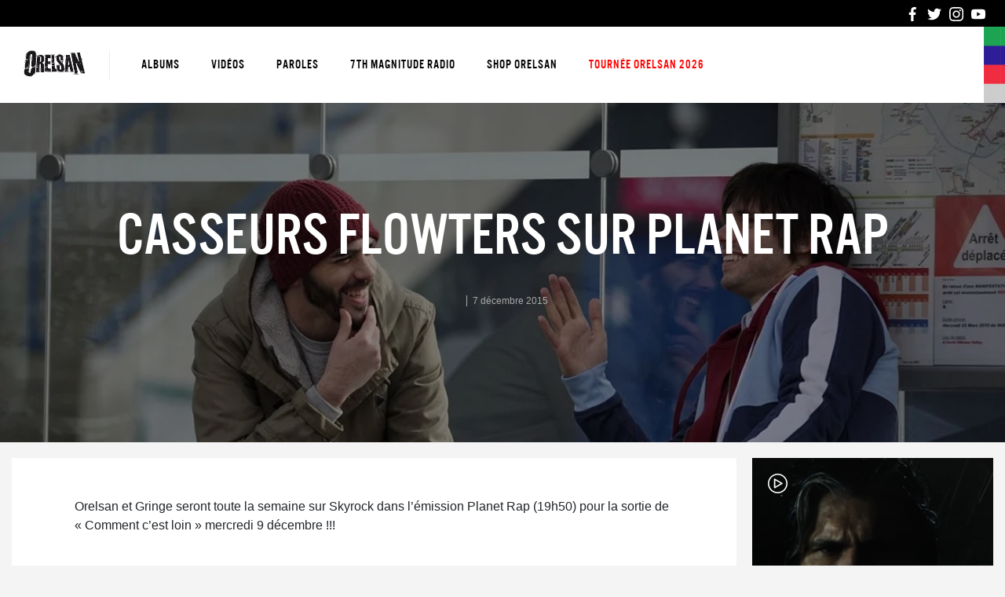

--- FILE ---
content_type: text/html; charset=UTF-8
request_url: https://orelsan7th.com/news/casseurs-flowters-sur-planet-rap/
body_size: 8462
content:
<!doctype html><html lang="fr-FR" class="no-js"><head><meta charset="UTF-8"><title>Casseurs Flowters sur Planet Rap - Orelsan 7th : Tout savoir sur Orelsan &amp; Gringe</title><link href="//www.google-analytics.com" rel="dns-prefetch"><link href="https://orelsan7th.com/composants/themes/orelsan/assets/img/icons/favicon.jpg" rel="shortcut icon"><meta http-equiv="X-UA-Compatible" content="IE=edge,chrome=1"><meta name="viewport" content="width=device-width, initial-scale=1.0"><meta name='impact-site-verification' value='c3ebd707-e56d-4f88-8924-08e61c996da6'><meta name='robots' content='index, follow, max-image-preview:large, max-snippet:-1, max-video-preview:-1' />
 <script data-cfasync="false" data-pagespeed-no-defer>var gtm4wp_datalayer_name = "dataLayer";
	var dataLayer = dataLayer || [];</script> <link rel="canonical" href="https://orelsan7th.com/news/casseurs-flowters-sur-planet-rap/" /><meta property="og:locale" content="fr_FR" /><meta property="og:type" content="article" /><meta property="og:title" content="Casseurs Flowters sur Planet Rap - Orelsan 7th : Tout savoir sur Orelsan &amp; Gringe" /><meta property="og:description" content="Orelsan et Gringe seront toute la semaine sur Skyrock dans l&rsquo;émission Planet Rap (19h50) pour la sortie de « Comment c&rsquo;est loin » mercredi 9 décembre !!!" /><meta property="og:url" content="https://orelsan7th.com/news/casseurs-flowters-sur-planet-rap/" /><meta property="og:site_name" content="Orelsan 7th : Tout savoir sur Orelsan &amp; Gringe" /><meta property="article:published_time" content="2015-12-07T13:03:11+00:00" /><meta property="og:image" content="https://orelsan7th.com/composants/uploads/2015/11/comment-cest-loin.jpg" /><meta property="og:image:width" content="1170" /><meta property="og:image:height" content="658" /><meta property="og:image:type" content="image/jpeg" /><meta name="author" content="Dams Orelsan7th" /><meta name="twitter:card" content="summary_large_image" /><meta name="twitter:label1" content="Écrit par" /><meta name="twitter:data1" content="Dams Orelsan7th" /> <script type="application/ld+json" class="yoast-schema-graph">{"@context":"https://schema.org","@graph":[{"@type":"Article","@id":"https://orelsan7th.com/news/casseurs-flowters-sur-planet-rap/#article","isPartOf":{"@id":"https://orelsan7th.com/news/casseurs-flowters-sur-planet-rap/"},"author":{"name":"Dams Orelsan7th","@id":"https://orelsan7th.com/#/schema/person/1c69b4a614edab9e86574f65f5cdf650"},"headline":"Casseurs Flowters sur Planet Rap","datePublished":"2015-12-07T13:03:11+00:00","mainEntityOfPage":{"@id":"https://orelsan7th.com/news/casseurs-flowters-sur-planet-rap/"},"wordCount":31,"commentCount":0,"image":{"@id":"https://orelsan7th.com/news/casseurs-flowters-sur-planet-rap/#primaryimage"},"thumbnailUrl":"https://orelsan7th.com/composants/uploads/2015/11/comment-cest-loin.jpg","articleSection":["Casseurs Flowters"],"inLanguage":"fr-FR"},{"@type":"WebPage","@id":"https://orelsan7th.com/news/casseurs-flowters-sur-planet-rap/","url":"https://orelsan7th.com/news/casseurs-flowters-sur-planet-rap/","name":"Casseurs Flowters sur Planet Rap - Orelsan 7th : Tout savoir sur Orelsan &amp; Gringe","isPartOf":{"@id":"https://orelsan7th.com/#website"},"primaryImageOfPage":{"@id":"https://orelsan7th.com/news/casseurs-flowters-sur-planet-rap/#primaryimage"},"image":{"@id":"https://orelsan7th.com/news/casseurs-flowters-sur-planet-rap/#primaryimage"},"thumbnailUrl":"https://orelsan7th.com/composants/uploads/2015/11/comment-cest-loin.jpg","datePublished":"2015-12-07T13:03:11+00:00","author":{"@id":"https://orelsan7th.com/#/schema/person/1c69b4a614edab9e86574f65f5cdf650"},"breadcrumb":{"@id":"https://orelsan7th.com/news/casseurs-flowters-sur-planet-rap/#breadcrumb"},"inLanguage":"fr-FR","potentialAction":[{"@type":"ReadAction","target":["https://orelsan7th.com/news/casseurs-flowters-sur-planet-rap/"]}]},{"@type":"ImageObject","inLanguage":"fr-FR","@id":"https://orelsan7th.com/news/casseurs-flowters-sur-planet-rap/#primaryimage","url":"https://orelsan7th.com/composants/uploads/2015/11/comment-cest-loin.jpg","contentUrl":"https://orelsan7th.com/composants/uploads/2015/11/comment-cest-loin.jpg","width":1170,"height":658},{"@type":"BreadcrumbList","@id":"https://orelsan7th.com/news/casseurs-flowters-sur-planet-rap/#breadcrumb","itemListElement":[{"@type":"ListItem","position":1,"name":"Accueil","item":"https://orelsan7th.com/"},{"@type":"ListItem","position":2,"name":"Casseurs Flowters sur Planet Rap"}]},{"@type":"WebSite","@id":"https://orelsan7th.com/#website","url":"https://orelsan7th.com/","name":"Orelsan 7th : Tout savoir sur Orelsan &amp; Gringe","description":"","potentialAction":[{"@type":"SearchAction","target":{"@type":"EntryPoint","urlTemplate":"https://orelsan7th.com/?s={search_term_string}"},"query-input":{"@type":"PropertyValueSpecification","valueRequired":true,"valueName":"search_term_string"}}],"inLanguage":"fr-FR"},{"@type":"Person","@id":"https://orelsan7th.com/#/schema/person/1c69b4a614edab9e86574f65f5cdf650","name":"Dams Orelsan7th"}]}</script> <link rel='dns-prefetch' href='//fonts.googleapis.com' /><link data-optimized="2" rel="stylesheet" href="https://orelsan7th.com/composants/litespeed/css/db274b036114e6953d3c305cd976e659.css?ver=6e193" /><link rel="https://api.w.org/" href="https://orelsan7th.com/wp-json/" /><link rel="alternate" title="JSON" type="application/json" href="https://orelsan7th.com/wp-json/wp/v2/posts/860" /><link rel="alternate" title="oEmbed (JSON)" type="application/json+oembed" href="https://orelsan7th.com/wp-json/oembed/1.0/embed?url=https%3A%2F%2Forelsan7th.com%2Fnews%2Fcasseurs-flowters-sur-planet-rap%2F" /><link rel="alternate" title="oEmbed (XML)" type="text/xml+oembed" href="https://orelsan7th.com/wp-json/oembed/1.0/embed?url=https%3A%2F%2Forelsan7th.com%2Fnews%2Fcasseurs-flowters-sur-planet-rap%2F&#038;format=xml" /> <script data-cfasync="false" data-pagespeed-no-defer type="text/javascript">var dataLayer_content = {"pagePostType":"post","pagePostType2":"single-post","pageCategory":["casseurs-flowters"],"pageAttributes":[null,null],"pagePostAuthor":"Dams Orelsan7th"};
	dataLayer.push( dataLayer_content );</script> <script data-cfasync="false" data-pagespeed-no-defer type="text/javascript">(function(w,d,s,l,i){w[l]=w[l]||[];w[l].push({'gtm.start':
new Date().getTime(),event:'gtm.js'});var f=d.getElementsByTagName(s)[0],
j=d.createElement(s),dl=l!='dataLayer'?'&l='+l:'';j.async=true;j.src=
'//www.googletagmanager.com/gtm.js?id='+i+dl;f.parentNode.insertBefore(j,f);
})(window,document,'script','dataLayer','GTM-TRTZM55');</script> <link rel="icon" href="https://orelsan7th.com/composants/uploads/2022/10/favicon.ico" sizes="32x32" /><link rel="icon" href="https://orelsan7th.com/composants/uploads/2022/10/favicon.ico" sizes="192x192" /><link rel="apple-touch-icon" href="https://orelsan7th.com/composants/uploads/2022/10/favicon.ico" /><meta name="msapplication-TileImage" content="https://orelsan7th.com/composants/uploads/2022/10/favicon.ico" /> <script type="litespeed/javascript">(function(i,m,p,a,c,t){c.ire_o=p;c[p]=c[p]||function(){(c[p].a=c[p].a||[]).push(arguments)};t=a.createElement(m);var z=a.getElementsByTagName(m)[0];t.async=1;t.src=i;z.parentNode.insertBefore(t,z)})('https://utt.impactcdn.com/P-A6578803-793f-4bac-953a-91e947b1ffa51.js','script','impactStat',document,window);impactStat('transformLinks');impactStat('trackImpression')</script> </head><body class="wp-singular post-template-default single single-post postid-860 single-format-standard wp-theme-orelsan casseurs-flowters-sur-planet-rap"><div class="wrapper"><header class="header" role="banner"><div class="header__sup-header"><ul><li><a href="https://www.facebook.com/orelsan?fref=ts" target="_blank">
<svg class="icon">
<use xlink:href="https://orelsan7th.com/composants/themes/orelsan/assets/img/sprite.svg#logo-facebook"></use>
</svg>
</a></li><li><a href="https://twitter.com/Orel_san" target="_blank">
<svg class="icon">
<use xlink:href="https://orelsan7th.com/composants/themes/orelsan/assets/img/sprite.svg#logo-twitter"></use>
</svg>
</a></li><li><a href="https://www.instagram.com/orelsan/" target="_blank">
<svg class="icon">
<use xlink:href="https://orelsan7th.com/composants/themes/orelsan/assets/img/sprite.svg#logo-instagram"></use>
</svg>
</a></li><li><a href="https://www.youtube.com/user/orelsan" target="_blank">
<svg class="icon">
<use xlink:href="https://orelsan7th.com/composants/themes/orelsan/assets/img/sprite.svg#logo-youtube"></use>
</svg>
</a></li></ul></div><div class="header__sub-header"><div class="logo">
<a href="https://orelsan7th.com">
<img data-lazyloaded="1" src="[data-uri]" data-src="https://orelsan7th.com/composants/themes/orelsan/assets/img/logo-orelsan.svg" alt="Orelsan" class="logo-img">
</a></div><div class="content-navigation"><div class="wrapper-menu"><nav role="navigation" id="menu-nav" class="main-menu"><ul><li id="menu-item-1311" class="menu-item menu-item-type-post_type_archive menu-item-object-album menu-item-1311"><a href="https://orelsan7th.com/albums/">Albums</a></li><li id="menu-item-1322" class="menu-item menu-item-type-post_type_archive menu-item-object-video menu-item-has-children menu-item-1322"><a href="https://orelsan7th.com/videos/">Vidéos</a><ul class="sub-menu"><li id="menu-item-1323" class="menu-item menu-item-type-taxonomy menu-item-object-types menu-item-1323"><a href="https://orelsan7th.com/videos/clips/">Clips</a></li><li id="menu-item-1333" class="menu-item menu-item-type-taxonomy menu-item-object-types menu-item-1333"><a href="https://orelsan7th.com/videos/concerts/">Concerts</a></li><li id="menu-item-1367" class="menu-item menu-item-type-taxonomy menu-item-object-types menu-item-1367"><a href="https://orelsan7th.com/videos/epilogue-tour/">Epilogue Tour</a></li><li id="menu-item-1342" class="menu-item menu-item-type-taxonomy menu-item-object-types menu-item-1342"><a href="https://orelsan7th.com/videos/bloques/">Bloqués</a></li><li id="menu-item-1345" class="menu-item menu-item-type-taxonomy menu-item-object-types menu-item-1345"><a href="https://orelsan7th.com/videos/passages-tv/">Passages tv</a></li><li id="menu-item-1343" class="menu-item menu-item-type-taxonomy menu-item-object-types menu-item-1343"><a href="https://orelsan7th.com/videos/a-plus-dans-le-bus/">A plus dans le bus</a></li><li id="menu-item-1344" class="menu-item menu-item-type-taxonomy menu-item-object-types menu-item-1344"><a href="https://orelsan7th.com/videos/autres/">Autres</a></li></ul></li><li id="menu-item-1401" class="menu-item menu-item-type-post_type_archive menu-item-object-parole menu-item-1401"><a href="https://orelsan7th.com/paroles/">Paroles</a></li><li id="menu-item-1534" class="menu-item menu-item-type-post_type menu-item-object-page menu-item-1534"><a href="https://orelsan7th.com/7th-magnitude-radio/">7th Magnitude radio</a></li><li id="menu-item-1927" class="menu-item menu-item-type-post_type menu-item-object-page menu-item-1927"><a href="https://orelsan7th.com/shop-orelsan/">Shop Orelsan</a></li><li id="menu-item-2114" class="current_page_item menu-item menu-item-type-post_type menu-item-object-page menu-item-2114"><a href="https://orelsan7th.com/concert-orelsan/">Tournée Orelsan 2026</a></li></ul></nav></div></div><div class="nav-icon" id="nav-icon">
<a>
<span></span>
<span></span>
<span></span>
<span></span>
</a></div></div></header><main role="main"><section><article id="post-860" class="post-860 post type-post status-publish format-standard has-post-thumbnail hentry category-casseurs-flowters"><div class="post__banniere" id="post__banniere" data-type="background" data-speed="6"  style="background-image: url('https://orelsan7th.com/composants/uploads/2015/11/comment-cest-loin.jpg.webp'); "><div class="post__banniere-content"><h1 style="view-transition-name: post-860">Casseurs Flowters sur Planet Rap</h1><div class="post__post-infos">
<span class="post__post-category">
</span>
<span class="post__post-date">7 décembre 2015</span></div></div></div><div class="container"><div class="grid"><div class="post__content"><p>Orelsan et Gringe seront toute la semaine sur Skyrock dans l&rsquo;émission Planet Rap (19h50) pour la sortie de « Comment c&rsquo;est loin » mercredi 9 décembre !!!</p></div><aside class="sidebar"><aside class="sidebar" role="complementary"><section class="article-lists"><article id="post-2712" class="post post-2712 video type-video status-publish has-post-thumbnail hentry types-clips">
<a href="https://orelsan7th.com/videos/clips/orelsan-soleil-levant-feat-sdm/" class="post__post-link"></a><div class="post__post-inner"><div class="post__post-image"><figure class="post__post-image-defaut">
<img data-lazyloaded="1" src="[data-uri]" width="1024" height="690" data-src="https://orelsan7th.com/composants/uploads/2025/12/orelsan-sdm-clip-soleil-levant-1024x690.jpg.webp" class="attachment-large size-large wp-post-image" alt="" decoding="async" fetchpriority="high" data-srcset="https://orelsan7th.com/composants/uploads/2025/12/orelsan-sdm-clip-soleil-levant-1024x690.jpg.webp 1024w, https://orelsan7th.com/composants/uploads/2025/12/orelsan-sdm-clip-soleil-levant-700x472.jpg.webp 700w, https://orelsan7th.com/composants/uploads/2025/12/orelsan-sdm-clip-soleil-levant-768x518.jpg.webp 768w, https://orelsan7th.com/composants/uploads/2025/12/orelsan-sdm-clip-soleil-levant-1536x1035.jpg.webp 1536w, https://orelsan7th.com/composants/uploads/2025/12/orelsan-sdm-clip-soleil-levant-320x216.jpg.webp 320w, https://orelsan7th.com/composants/uploads/2025/12/orelsan-sdm-clip-soleil-levant.jpg.webp 1920w" data-sizes="(max-width: 900px) 100vw, 900px" /></figure><figure class="post__post-image-portrait">
<img data-lazyloaded="1" src="[data-uri]" width="800" height="800" data-src="https://orelsan7th.com/composants/uploads/2025/12/orelsan-sdm-clip-soleil-levant-800x800.jpg.webp" class="attachment-portrait size-portrait wp-post-image" alt="" decoding="async" data-srcset="https://orelsan7th.com/composants/uploads/2025/12/orelsan-sdm-clip-soleil-levant-800x800.jpg.webp 800w, https://orelsan7th.com/composants/uploads/2025/12/orelsan-sdm-clip-soleil-levant-320x320.jpg.webp 320w" data-sizes="(max-width: 800px) 100vw, 800px" /></figure></div><div class="post__post-content"><h2 class="post__post-title">Orelsan &#8211; Soleil Levant feat SDM</h2><div class="post__post-infos">
<span class="post__post-category">
Orelsan/ Clips
</span>
<span class="post__post-date">20 décembre 2025</span></div></div></div>
<svg class="icon">
<use xlink:href="https://orelsan7th.com/composants/themes/orelsan/assets/img/sprite.svg#icon-video"></use>
</svg></article><article id="post-2699" class="post post-2699 type-post status-publish format-standard has-post-thumbnail hentry category-orelsan">
<a href="https://orelsan7th.com/news/documentaire-prime-video-un-an-dans-larmure/" class="post__post-link"></a><div class="post__post-inner"><div class="post__post-image"><figure class="post__post-image-defaut">
<img data-lazyloaded="1" src="[data-uri]" width="1024" height="1280" data-src="https://orelsan7th.com/composants/uploads/2025/11/orelsan-yoroi-un-an-dans-l-armure-prime-video.jpeg.webp" class="attachment-large size-large wp-post-image" alt="" decoding="async" data-srcset="https://orelsan7th.com/composants/uploads/2025/11/orelsan-yoroi-un-an-dans-l-armure-prime-video.jpeg.webp 1024w, https://orelsan7th.com/composants/uploads/2025/11/orelsan-yoroi-un-an-dans-l-armure-prime-video-700x875.jpeg.webp 700w, https://orelsan7th.com/composants/uploads/2025/11/orelsan-yoroi-un-an-dans-l-armure-prime-video-768x960.jpeg.webp 768w, https://orelsan7th.com/composants/uploads/2025/11/orelsan-yoroi-un-an-dans-l-armure-prime-video-320x400.jpeg.webp 320w" data-sizes="(max-width: 819px) 100vw, 819px" /></figure></div><div class="post__post-content"><h2 class="post__post-title">Documentaire Prime Video : Un an dans l’armure</h2><div class="post__post-infos">
<span class="post__post-category">
Orelsan
</span>
<span class="post__post-date">27 novembre 2025</span></div></div></div></article><article id="post-2676" class="post post-2676 video type-video status-publish has-post-thumbnail hentry types-clips">
<a href="https://orelsan7th.com/videos/clips/orelsan-ailleurs/" class="post__post-link"></a><div class="post__post-inner"><div class="post__post-image"><figure class="post__post-image-defaut"></figure><figure class="post__post-image-portrait">
<img data-lazyloaded="1" src="[data-uri]" width="800" height="800" data-src="https://orelsan7th.com/composants/uploads/2025/11/orelsan-clip-ailleurs-800x800.jpg.webp" class="attachment-portrait size-portrait wp-post-image" alt="" decoding="async" data-srcset="https://orelsan7th.com/composants/uploads/2025/11/orelsan-clip-ailleurs-800x800.jpg.webp 800w, https://orelsan7th.com/composants/uploads/2025/11/orelsan-clip-ailleurs-320x320.jpg.webp 320w" data-sizes="(max-width: 800px) 100vw, 800px" /></figure></div><div class="post__post-content"><h2 class="post__post-title">Orelsan &#8211; Ailleurs</h2><div class="post__post-infos">
<span class="post__post-category">
Orelsan/ Clips
</span>
<span class="post__post-date">10 novembre 2025</span></div></div></div>
<svg class="icon">
<use xlink:href="https://orelsan7th.com/composants/themes/orelsan/assets/img/sprite.svg#icon-video"></use>
</svg></article></section></aside></aside></div></div></article></section></main><div style="margin-bottom: 60px; display:flex; justify-content: center"><a rel="sponsored" href="https://www.awin1.com/cread.php?s=2146452&v=12494&q=335209&r=483271">
<img data-lazyloaded="1" src="[data-uri]" width="728" height="90" data-src="https://www.awin1.com/cshow.php?s=2146452&v=12494&q=335209&r=483271" border="0">
</a></div><footer class="footer" role="contentinfo"><div class="container"><div class="row"><div class="col col-12 col-md-4"><div class="footer__logo">
<img data-lazyloaded="1" src="[data-uri]" width="218" height="328" data-src="https://orelsan7th.com/composants/themes/orelsan/assets/img/logo-flag.png" alt="Orelsan"></div></div><div class="col col-12 col-md-4"><div id="nav_menu-2" class="widget_nav_menu"><ul id="menu-menu-footer-1" class="menu"><li id="menu-item-2166" class="menu-item menu-item-type-post_type_archive menu-item-object-album menu-item-2166"><a href="https://orelsan7th.com/albums/">Albums</a></li><li id="menu-item-2168" class="menu-item menu-item-type-post_type_archive menu-item-object-video menu-item-2168"><a href="https://orelsan7th.com/videos/">Vidéos</a></li><li id="menu-item-2167" class="menu-item menu-item-type-post_type_archive menu-item-object-parole menu-item-2167"><a href="https://orelsan7th.com/paroles/">Paroles</a></li><li id="menu-item-2163" class="menu-item menu-item-type-post_type menu-item-object-page menu-item-2163"><a href="https://orelsan7th.com/7th-magnitude-radio/">7th Magnitude radio</a></li><li id="menu-item-2164" class="menu-item menu-item-type-post_type menu-item-object-page menu-item-2164"><a href="https://orelsan7th.com/shop-orelsan/">Shop</a></li><li id="menu-item-2165" class="menu-item menu-item-type-post_type menu-item-object-page menu-item-2165"><a href="https://orelsan7th.com/concert-orelsan/">Concerts Orelsan &#038; Gringe</a></li></ul></div></div><div class="col col-12 col-md-4"><div id="nav_menu-3" class="widget_nav_menu"><ul id="menu-menu-footer-2" class="menu"><li id="menu-item-2169" class="menu-item menu-item-type-taxonomy menu-item-object-types menu-item-2169"><a href="https://orelsan7th.com/videos/clips/">Clips</a></li><li id="menu-item-2175" class="menu-item menu-item-type-taxonomy menu-item-object-types menu-item-2175"><a href="https://orelsan7th.com/videos/concerts/">Concerts</a></li><li id="menu-item-2174" class="menu-item menu-item-type-taxonomy menu-item-object-types menu-item-2174"><a href="https://orelsan7th.com/videos/epilogue-tour/">Epilogue Tour</a></li><li id="menu-item-2172" class="menu-item menu-item-type-taxonomy menu-item-object-types menu-item-2172"><a href="https://orelsan7th.com/videos/passages-tv/">Passages tv</a></li><li id="menu-item-2170" class="menu-item menu-item-type-taxonomy menu-item-object-types menu-item-2170"><a href="https://orelsan7th.com/videos/bloques/">Bloqués</a></li><li id="menu-item-2173" class="menu-item menu-item-type-taxonomy menu-item-object-types menu-item-2173"><a href="https://orelsan7th.com/videos/a-plus-dans-le-bus/">A plus dans le bus</a></li><li id="menu-item-2171" class="menu-item menu-item-type-taxonomy menu-item-object-types menu-item-2171"><a href="https://orelsan7th.com/videos/autres/">Autres</a></li><li id="menu-item-2257" class="menu-item menu-item-type-post_type menu-item-object-page menu-item-2257"><a href="https://orelsan7th.com/plan-du-site/">Plan du site</a></li></ul></div></div></div></div><div class="copyright"><div class="container"><p>
&copy;2026 Copyright Orelsan7th.com. Réalisé par							<a href="https://occhi.io/" target="_blank" rel="noreferrer noopener">Occhi.io</a> : <a href="https://occhi.io/maintenance-wordpress/" target="_blank" rel="noreferrer noopener">Création et maintenance site WordPress</a></p></div></div></footer></div>
 <script type="speculationrules">{"prefetch":[{"source":"document","where":{"and":[{"href_matches":"\/*"},{"not":{"href_matches":["\/wp-*.php","\/wp-admin\/*","\/composants\/uploads\/*","\/composants\/*","\/composants\/plugins\/*","\/composants\/themes\/orelsan\/*","\/*\\?(.+)"]}},{"not":{"selector_matches":"a[rel~=\"nofollow\"]"}},{"not":{"selector_matches":".no-prefetch, .no-prefetch a"}}]},"eagerness":"conservative"}]}</script> <script type="text/javascript" src="https://orelsan7th.com/composants/plugins/litespeed-cache/assets/js/instant_click.min.js" id="litespeed-cache-js" defer="defer" data-wp-strategy="defer"></script> <script type="text/javascript" src="https://orelsan7th.com/wp-includes/js/jquery/jquery.min.js" id="jquery-core-js"></script> <script data-no-optimize="1">window.lazyLoadOptions=Object.assign({},{threshold:300},window.lazyLoadOptions||{});!function(t,e){"object"==typeof exports&&"undefined"!=typeof module?module.exports=e():"function"==typeof define&&define.amd?define(e):(t="undefined"!=typeof globalThis?globalThis:t||self).LazyLoad=e()}(this,function(){"use strict";function e(){return(e=Object.assign||function(t){for(var e=1;e<arguments.length;e++){var n,a=arguments[e];for(n in a)Object.prototype.hasOwnProperty.call(a,n)&&(t[n]=a[n])}return t}).apply(this,arguments)}function o(t){return e({},at,t)}function l(t,e){return t.getAttribute(gt+e)}function c(t){return l(t,vt)}function s(t,e){return function(t,e,n){e=gt+e;null!==n?t.setAttribute(e,n):t.removeAttribute(e)}(t,vt,e)}function i(t){return s(t,null),0}function r(t){return null===c(t)}function u(t){return c(t)===_t}function d(t,e,n,a){t&&(void 0===a?void 0===n?t(e):t(e,n):t(e,n,a))}function f(t,e){et?t.classList.add(e):t.className+=(t.className?" ":"")+e}function _(t,e){et?t.classList.remove(e):t.className=t.className.replace(new RegExp("(^|\\s+)"+e+"(\\s+|$)")," ").replace(/^\s+/,"").replace(/\s+$/,"")}function g(t){return t.llTempImage}function v(t,e){!e||(e=e._observer)&&e.unobserve(t)}function b(t,e){t&&(t.loadingCount+=e)}function p(t,e){t&&(t.toLoadCount=e)}function n(t){for(var e,n=[],a=0;e=t.children[a];a+=1)"SOURCE"===e.tagName&&n.push(e);return n}function h(t,e){(t=t.parentNode)&&"PICTURE"===t.tagName&&n(t).forEach(e)}function a(t,e){n(t).forEach(e)}function m(t){return!!t[lt]}function E(t){return t[lt]}function I(t){return delete t[lt]}function y(e,t){var n;m(e)||(n={},t.forEach(function(t){n[t]=e.getAttribute(t)}),e[lt]=n)}function L(a,t){var o;m(a)&&(o=E(a),t.forEach(function(t){var e,n;e=a,(t=o[n=t])?e.setAttribute(n,t):e.removeAttribute(n)}))}function k(t,e,n){f(t,e.class_loading),s(t,st),n&&(b(n,1),d(e.callback_loading,t,n))}function A(t,e,n){n&&t.setAttribute(e,n)}function O(t,e){A(t,rt,l(t,e.data_sizes)),A(t,it,l(t,e.data_srcset)),A(t,ot,l(t,e.data_src))}function w(t,e,n){var a=l(t,e.data_bg_multi),o=l(t,e.data_bg_multi_hidpi);(a=nt&&o?o:a)&&(t.style.backgroundImage=a,n=n,f(t=t,(e=e).class_applied),s(t,dt),n&&(e.unobserve_completed&&v(t,e),d(e.callback_applied,t,n)))}function x(t,e){!e||0<e.loadingCount||0<e.toLoadCount||d(t.callback_finish,e)}function M(t,e,n){t.addEventListener(e,n),t.llEvLisnrs[e]=n}function N(t){return!!t.llEvLisnrs}function z(t){if(N(t)){var e,n,a=t.llEvLisnrs;for(e in a){var o=a[e];n=e,o=o,t.removeEventListener(n,o)}delete t.llEvLisnrs}}function C(t,e,n){var a;delete t.llTempImage,b(n,-1),(a=n)&&--a.toLoadCount,_(t,e.class_loading),e.unobserve_completed&&v(t,n)}function R(i,r,c){var l=g(i)||i;N(l)||function(t,e,n){N(t)||(t.llEvLisnrs={});var a="VIDEO"===t.tagName?"loadeddata":"load";M(t,a,e),M(t,"error",n)}(l,function(t){var e,n,a,o;n=r,a=c,o=u(e=i),C(e,n,a),f(e,n.class_loaded),s(e,ut),d(n.callback_loaded,e,a),o||x(n,a),z(l)},function(t){var e,n,a,o;n=r,a=c,o=u(e=i),C(e,n,a),f(e,n.class_error),s(e,ft),d(n.callback_error,e,a),o||x(n,a),z(l)})}function T(t,e,n){var a,o,i,r,c;t.llTempImage=document.createElement("IMG"),R(t,e,n),m(c=t)||(c[lt]={backgroundImage:c.style.backgroundImage}),i=n,r=l(a=t,(o=e).data_bg),c=l(a,o.data_bg_hidpi),(r=nt&&c?c:r)&&(a.style.backgroundImage='url("'.concat(r,'")'),g(a).setAttribute(ot,r),k(a,o,i)),w(t,e,n)}function G(t,e,n){var a;R(t,e,n),a=e,e=n,(t=Et[(n=t).tagName])&&(t(n,a),k(n,a,e))}function D(t,e,n){var a;a=t,(-1<It.indexOf(a.tagName)?G:T)(t,e,n)}function S(t,e,n){var a;t.setAttribute("loading","lazy"),R(t,e,n),a=e,(e=Et[(n=t).tagName])&&e(n,a),s(t,_t)}function V(t){t.removeAttribute(ot),t.removeAttribute(it),t.removeAttribute(rt)}function j(t){h(t,function(t){L(t,mt)}),L(t,mt)}function F(t){var e;(e=yt[t.tagName])?e(t):m(e=t)&&(t=E(e),e.style.backgroundImage=t.backgroundImage)}function P(t,e){var n;F(t),n=e,r(e=t)||u(e)||(_(e,n.class_entered),_(e,n.class_exited),_(e,n.class_applied),_(e,n.class_loading),_(e,n.class_loaded),_(e,n.class_error)),i(t),I(t)}function U(t,e,n,a){var o;n.cancel_on_exit&&(c(t)!==st||"IMG"===t.tagName&&(z(t),h(o=t,function(t){V(t)}),V(o),j(t),_(t,n.class_loading),b(a,-1),i(t),d(n.callback_cancel,t,e,a)))}function $(t,e,n,a){var o,i,r=(i=t,0<=bt.indexOf(c(i)));s(t,"entered"),f(t,n.class_entered),_(t,n.class_exited),o=t,i=a,n.unobserve_entered&&v(o,i),d(n.callback_enter,t,e,a),r||D(t,n,a)}function q(t){return t.use_native&&"loading"in HTMLImageElement.prototype}function H(t,o,i){t.forEach(function(t){return(a=t).isIntersecting||0<a.intersectionRatio?$(t.target,t,o,i):(e=t.target,n=t,a=o,t=i,void(r(e)||(f(e,a.class_exited),U(e,n,a,t),d(a.callback_exit,e,n,t))));var e,n,a})}function B(e,n){var t;tt&&!q(e)&&(n._observer=new IntersectionObserver(function(t){H(t,e,n)},{root:(t=e).container===document?null:t.container,rootMargin:t.thresholds||t.threshold+"px"}))}function J(t){return Array.prototype.slice.call(t)}function K(t){return t.container.querySelectorAll(t.elements_selector)}function Q(t){return c(t)===ft}function W(t,e){return e=t||K(e),J(e).filter(r)}function X(e,t){var n;(n=K(e),J(n).filter(Q)).forEach(function(t){_(t,e.class_error),i(t)}),t.update()}function t(t,e){var n,a,t=o(t);this._settings=t,this.loadingCount=0,B(t,this),n=t,a=this,Y&&window.addEventListener("online",function(){X(n,a)}),this.update(e)}var Y="undefined"!=typeof window,Z=Y&&!("onscroll"in window)||"undefined"!=typeof navigator&&/(gle|ing|ro)bot|crawl|spider/i.test(navigator.userAgent),tt=Y&&"IntersectionObserver"in window,et=Y&&"classList"in document.createElement("p"),nt=Y&&1<window.devicePixelRatio,at={elements_selector:".lazy",container:Z||Y?document:null,threshold:300,thresholds:null,data_src:"src",data_srcset:"srcset",data_sizes:"sizes",data_bg:"bg",data_bg_hidpi:"bg-hidpi",data_bg_multi:"bg-multi",data_bg_multi_hidpi:"bg-multi-hidpi",data_poster:"poster",class_applied:"applied",class_loading:"litespeed-loading",class_loaded:"litespeed-loaded",class_error:"error",class_entered:"entered",class_exited:"exited",unobserve_completed:!0,unobserve_entered:!1,cancel_on_exit:!0,callback_enter:null,callback_exit:null,callback_applied:null,callback_loading:null,callback_loaded:null,callback_error:null,callback_finish:null,callback_cancel:null,use_native:!1},ot="src",it="srcset",rt="sizes",ct="poster",lt="llOriginalAttrs",st="loading",ut="loaded",dt="applied",ft="error",_t="native",gt="data-",vt="ll-status",bt=[st,ut,dt,ft],pt=[ot],ht=[ot,ct],mt=[ot,it,rt],Et={IMG:function(t,e){h(t,function(t){y(t,mt),O(t,e)}),y(t,mt),O(t,e)},IFRAME:function(t,e){y(t,pt),A(t,ot,l(t,e.data_src))},VIDEO:function(t,e){a(t,function(t){y(t,pt),A(t,ot,l(t,e.data_src))}),y(t,ht),A(t,ct,l(t,e.data_poster)),A(t,ot,l(t,e.data_src)),t.load()}},It=["IMG","IFRAME","VIDEO"],yt={IMG:j,IFRAME:function(t){L(t,pt)},VIDEO:function(t){a(t,function(t){L(t,pt)}),L(t,ht),t.load()}},Lt=["IMG","IFRAME","VIDEO"];return t.prototype={update:function(t){var e,n,a,o=this._settings,i=W(t,o);{if(p(this,i.length),!Z&&tt)return q(o)?(e=o,n=this,i.forEach(function(t){-1!==Lt.indexOf(t.tagName)&&S(t,e,n)}),void p(n,0)):(t=this._observer,o=i,t.disconnect(),a=t,void o.forEach(function(t){a.observe(t)}));this.loadAll(i)}},destroy:function(){this._observer&&this._observer.disconnect(),K(this._settings).forEach(function(t){I(t)}),delete this._observer,delete this._settings,delete this.loadingCount,delete this.toLoadCount},loadAll:function(t){var e=this,n=this._settings;W(t,n).forEach(function(t){v(t,e),D(t,n,e)})},restoreAll:function(){var e=this._settings;K(e).forEach(function(t){P(t,e)})}},t.load=function(t,e){e=o(e);D(t,e)},t.resetStatus=function(t){i(t)},t}),function(t,e){"use strict";function n(){e.body.classList.add("litespeed_lazyloaded")}function a(){console.log("[LiteSpeed] Start Lazy Load"),o=new LazyLoad(Object.assign({},t.lazyLoadOptions||{},{elements_selector:"[data-lazyloaded]",callback_finish:n})),i=function(){o.update()},t.MutationObserver&&new MutationObserver(i).observe(e.documentElement,{childList:!0,subtree:!0,attributes:!0})}var o,i;t.addEventListener?t.addEventListener("load",a,!1):t.attachEvent("onload",a)}(window,document);</script><script data-no-optimize="1">window.litespeed_ui_events=window.litespeed_ui_events||["mouseover","click","keydown","wheel","touchmove","touchstart"];var urlCreator=window.URL||window.webkitURL;function litespeed_load_delayed_js_force(){console.log("[LiteSpeed] Start Load JS Delayed"),litespeed_ui_events.forEach(e=>{window.removeEventListener(e,litespeed_load_delayed_js_force,{passive:!0})}),document.querySelectorAll("iframe[data-litespeed-src]").forEach(e=>{e.setAttribute("src",e.getAttribute("data-litespeed-src"))}),"loading"==document.readyState?window.addEventListener("DOMContentLoaded",litespeed_load_delayed_js):litespeed_load_delayed_js()}litespeed_ui_events.forEach(e=>{window.addEventListener(e,litespeed_load_delayed_js_force,{passive:!0})});async function litespeed_load_delayed_js(){let t=[];for(var d in document.querySelectorAll('script[type="litespeed/javascript"]').forEach(e=>{t.push(e)}),t)await new Promise(e=>litespeed_load_one(t[d],e));document.dispatchEvent(new Event("DOMContentLiteSpeedLoaded")),window.dispatchEvent(new Event("DOMContentLiteSpeedLoaded"))}function litespeed_load_one(t,e){console.log("[LiteSpeed] Load ",t);var d=document.createElement("script");d.addEventListener("load",e),d.addEventListener("error",e),t.getAttributeNames().forEach(e=>{"type"!=e&&d.setAttribute("data-src"==e?"src":e,t.getAttribute(e))});let a=!(d.type="text/javascript");!d.src&&t.textContent&&(d.src=litespeed_inline2src(t.textContent),a=!0),t.after(d),t.remove(),a&&e()}function litespeed_inline2src(t){try{var d=urlCreator.createObjectURL(new Blob([t.replace(/^(?:<!--)?(.*?)(?:-->)?$/gm,"$1")],{type:"text/javascript"}))}catch(e){d="data:text/javascript;base64,"+btoa(t.replace(/^(?:<!--)?(.*?)(?:-->)?$/gm,"$1"))}return d}</script><script data-optimized="1" type="litespeed/javascript" data-src="https://orelsan7th.com/composants/litespeed/js/9da9146307845f0f31073d0f0120257e.js?ver=6e193"></script></body></html>
<!-- Page optimized by LiteSpeed Cache @2026-01-29 12:08:53 -->

<!-- Page cached by LiteSpeed Cache 7.7 on 2026-01-29 12:08:52 -->

--- FILE ---
content_type: text/css
request_url: https://orelsan7th.com/composants/litespeed/css/db274b036114e6953d3c305cd976e659.css?ver=6e193
body_size: 11113
content:
img:is([sizes="auto" i],[sizes^="auto," i]){contain-intrinsic-size:3000px 1500px}
/*! This file is auto-generated */
.wp-block-button__link{color:#fff;background-color:#32373c;border-radius:9999px;box-shadow:none;text-decoration:none;padding:calc(.667em + 2px) calc(1.333em + 2px);font-size:1.125em}.wp-block-file__button{background:#32373c;color:#fff;text-decoration:none}:root{--wp--preset--aspect-ratio--square:1;--wp--preset--aspect-ratio--4-3:4/3;--wp--preset--aspect-ratio--3-4:3/4;--wp--preset--aspect-ratio--3-2:3/2;--wp--preset--aspect-ratio--2-3:2/3;--wp--preset--aspect-ratio--16-9:16/9;--wp--preset--aspect-ratio--9-16:9/16;--wp--preset--color--black:#000000;--wp--preset--color--cyan-bluish-gray:#abb8c3;--wp--preset--color--white:#ffffff;--wp--preset--color--pale-pink:#f78da7;--wp--preset--color--vivid-red:#cf2e2e;--wp--preset--color--luminous-vivid-orange:#ff6900;--wp--preset--color--luminous-vivid-amber:#fcb900;--wp--preset--color--light-green-cyan:#7bdcb5;--wp--preset--color--vivid-green-cyan:#00d084;--wp--preset--color--pale-cyan-blue:#8ed1fc;--wp--preset--color--vivid-cyan-blue:#0693e3;--wp--preset--color--vivid-purple:#9b51e0;--wp--preset--gradient--vivid-cyan-blue-to-vivid-purple:linear-gradient(135deg,rgba(6,147,227,1) 0%,rgb(155,81,224) 100%);--wp--preset--gradient--light-green-cyan-to-vivid-green-cyan:linear-gradient(135deg,rgb(122,220,180) 0%,rgb(0,208,130) 100%);--wp--preset--gradient--luminous-vivid-amber-to-luminous-vivid-orange:linear-gradient(135deg,rgba(252,185,0,1) 0%,rgba(255,105,0,1) 100%);--wp--preset--gradient--luminous-vivid-orange-to-vivid-red:linear-gradient(135deg,rgba(255,105,0,1) 0%,rgb(207,46,46) 100%);--wp--preset--gradient--very-light-gray-to-cyan-bluish-gray:linear-gradient(135deg,rgb(238,238,238) 0%,rgb(169,184,195) 100%);--wp--preset--gradient--cool-to-warm-spectrum:linear-gradient(135deg,rgb(74,234,220) 0%,rgb(151,120,209) 20%,rgb(207,42,186) 40%,rgb(238,44,130) 60%,rgb(251,105,98) 80%,rgb(254,248,76) 100%);--wp--preset--gradient--blush-light-purple:linear-gradient(135deg,rgb(255,206,236) 0%,rgb(152,150,240) 100%);--wp--preset--gradient--blush-bordeaux:linear-gradient(135deg,rgb(254,205,165) 0%,rgb(254,45,45) 50%,rgb(107,0,62) 100%);--wp--preset--gradient--luminous-dusk:linear-gradient(135deg,rgb(255,203,112) 0%,rgb(199,81,192) 50%,rgb(65,88,208) 100%);--wp--preset--gradient--pale-ocean:linear-gradient(135deg,rgb(255,245,203) 0%,rgb(182,227,212) 50%,rgb(51,167,181) 100%);--wp--preset--gradient--electric-grass:linear-gradient(135deg,rgb(202,248,128) 0%,rgb(113,206,126) 100%);--wp--preset--gradient--midnight:linear-gradient(135deg,rgb(2,3,129) 0%,rgb(40,116,252) 100%);--wp--preset--font-size--small:13px;--wp--preset--font-size--medium:20px;--wp--preset--font-size--large:36px;--wp--preset--font-size--x-large:42px;--wp--preset--spacing--20:0.44rem;--wp--preset--spacing--30:0.67rem;--wp--preset--spacing--40:1rem;--wp--preset--spacing--50:1.5rem;--wp--preset--spacing--60:2.25rem;--wp--preset--spacing--70:3.38rem;--wp--preset--spacing--80:5.06rem;--wp--preset--shadow--natural:6px 6px 9px rgba(0, 0, 0, 0.2);--wp--preset--shadow--deep:12px 12px 50px rgba(0, 0, 0, 0.4);--wp--preset--shadow--sharp:6px 6px 0px rgba(0, 0, 0, 0.2);--wp--preset--shadow--outlined:6px 6px 0px -3px rgba(255, 255, 255, 1), 6px 6px rgba(0, 0, 0, 1);--wp--preset--shadow--crisp:6px 6px 0px rgba(0, 0, 0, 1)}:where(.is-layout-flex){gap:.5em}:where(.is-layout-grid){gap:.5em}body .is-layout-flex{display:flex}.is-layout-flex{flex-wrap:wrap;align-items:center}.is-layout-flex>:is(*,div){margin:0}body .is-layout-grid{display:grid}.is-layout-grid>:is(*,div){margin:0}:where(.wp-block-columns.is-layout-flex){gap:2em}:where(.wp-block-columns.is-layout-grid){gap:2em}:where(.wp-block-post-template.is-layout-flex){gap:1.25em}:where(.wp-block-post-template.is-layout-grid){gap:1.25em}.has-black-color{color:var(--wp--preset--color--black)!important}.has-cyan-bluish-gray-color{color:var(--wp--preset--color--cyan-bluish-gray)!important}.has-white-color{color:var(--wp--preset--color--white)!important}.has-pale-pink-color{color:var(--wp--preset--color--pale-pink)!important}.has-vivid-red-color{color:var(--wp--preset--color--vivid-red)!important}.has-luminous-vivid-orange-color{color:var(--wp--preset--color--luminous-vivid-orange)!important}.has-luminous-vivid-amber-color{color:var(--wp--preset--color--luminous-vivid-amber)!important}.has-light-green-cyan-color{color:var(--wp--preset--color--light-green-cyan)!important}.has-vivid-green-cyan-color{color:var(--wp--preset--color--vivid-green-cyan)!important}.has-pale-cyan-blue-color{color:var(--wp--preset--color--pale-cyan-blue)!important}.has-vivid-cyan-blue-color{color:var(--wp--preset--color--vivid-cyan-blue)!important}.has-vivid-purple-color{color:var(--wp--preset--color--vivid-purple)!important}.has-black-background-color{background-color:var(--wp--preset--color--black)!important}.has-cyan-bluish-gray-background-color{background-color:var(--wp--preset--color--cyan-bluish-gray)!important}.has-white-background-color{background-color:var(--wp--preset--color--white)!important}.has-pale-pink-background-color{background-color:var(--wp--preset--color--pale-pink)!important}.has-vivid-red-background-color{background-color:var(--wp--preset--color--vivid-red)!important}.has-luminous-vivid-orange-background-color{background-color:var(--wp--preset--color--luminous-vivid-orange)!important}.has-luminous-vivid-amber-background-color{background-color:var(--wp--preset--color--luminous-vivid-amber)!important}.has-light-green-cyan-background-color{background-color:var(--wp--preset--color--light-green-cyan)!important}.has-vivid-green-cyan-background-color{background-color:var(--wp--preset--color--vivid-green-cyan)!important}.has-pale-cyan-blue-background-color{background-color:var(--wp--preset--color--pale-cyan-blue)!important}.has-vivid-cyan-blue-background-color{background-color:var(--wp--preset--color--vivid-cyan-blue)!important}.has-vivid-purple-background-color{background-color:var(--wp--preset--color--vivid-purple)!important}.has-black-border-color{border-color:var(--wp--preset--color--black)!important}.has-cyan-bluish-gray-border-color{border-color:var(--wp--preset--color--cyan-bluish-gray)!important}.has-white-border-color{border-color:var(--wp--preset--color--white)!important}.has-pale-pink-border-color{border-color:var(--wp--preset--color--pale-pink)!important}.has-vivid-red-border-color{border-color:var(--wp--preset--color--vivid-red)!important}.has-luminous-vivid-orange-border-color{border-color:var(--wp--preset--color--luminous-vivid-orange)!important}.has-luminous-vivid-amber-border-color{border-color:var(--wp--preset--color--luminous-vivid-amber)!important}.has-light-green-cyan-border-color{border-color:var(--wp--preset--color--light-green-cyan)!important}.has-vivid-green-cyan-border-color{border-color:var(--wp--preset--color--vivid-green-cyan)!important}.has-pale-cyan-blue-border-color{border-color:var(--wp--preset--color--pale-cyan-blue)!important}.has-vivid-cyan-blue-border-color{border-color:var(--wp--preset--color--vivid-cyan-blue)!important}.has-vivid-purple-border-color{border-color:var(--wp--preset--color--vivid-purple)!important}.has-vivid-cyan-blue-to-vivid-purple-gradient-background{background:var(--wp--preset--gradient--vivid-cyan-blue-to-vivid-purple)!important}.has-light-green-cyan-to-vivid-green-cyan-gradient-background{background:var(--wp--preset--gradient--light-green-cyan-to-vivid-green-cyan)!important}.has-luminous-vivid-amber-to-luminous-vivid-orange-gradient-background{background:var(--wp--preset--gradient--luminous-vivid-amber-to-luminous-vivid-orange)!important}.has-luminous-vivid-orange-to-vivid-red-gradient-background{background:var(--wp--preset--gradient--luminous-vivid-orange-to-vivid-red)!important}.has-very-light-gray-to-cyan-bluish-gray-gradient-background{background:var(--wp--preset--gradient--very-light-gray-to-cyan-bluish-gray)!important}.has-cool-to-warm-spectrum-gradient-background{background:var(--wp--preset--gradient--cool-to-warm-spectrum)!important}.has-blush-light-purple-gradient-background{background:var(--wp--preset--gradient--blush-light-purple)!important}.has-blush-bordeaux-gradient-background{background:var(--wp--preset--gradient--blush-bordeaux)!important}.has-luminous-dusk-gradient-background{background:var(--wp--preset--gradient--luminous-dusk)!important}.has-pale-ocean-gradient-background{background:var(--wp--preset--gradient--pale-ocean)!important}.has-electric-grass-gradient-background{background:var(--wp--preset--gradient--electric-grass)!important}.has-midnight-gradient-background{background:var(--wp--preset--gradient--midnight)!important}.has-small-font-size{font-size:var(--wp--preset--font-size--small)!important}.has-medium-font-size{font-size:var(--wp--preset--font-size--medium)!important}.has-large-font-size{font-size:var(--wp--preset--font-size--large)!important}.has-x-large-font-size{font-size:var(--wp--preset--font-size--x-large)!important}:where(.wp-block-post-template.is-layout-flex){gap:1.25em}:where(.wp-block-post-template.is-layout-grid){gap:1.25em}:where(.wp-block-columns.is-layout-flex){gap:2em}:where(.wp-block-columns.is-layout-grid){gap:2em}:root :where(.wp-block-pullquote){font-size:1.5em;line-height:1.6}@font-face{font-display:swap;font-family:'Oswald';font-style:normal;font-weight:400;src:url(https://fonts.gstatic.com/s/oswald/v57/TK3_WkUHHAIjg75cFRf3bXL8LICs1_FvgUE.ttf) format('truetype')}@font-face{font-display:swap;font-family:'Oswald';font-style:normal;font-weight:500;src:url(https://fonts.gstatic.com/s/oswald/v57/TK3_WkUHHAIjg75cFRf3bXL8LICs18NvgUE.ttf) format('truetype')}@view-transition{navigation:auto}html{-webkit-box-sizing:border-box;box-sizing:border-box}*,*::before,*::after{-webkit-box-sizing:inherit;box-sizing:inherit;min-width:0;min-height:0}*{outline:none!important}img{max-width:100%;height:auto}html{font-family:sans-serif;font-size:62.5%;font-size:calc(1em * .625);line-height:1;-webkit-text-size-adjust:100%;-ms-text-size-adjust:100%;-ms-overflow-style:scrollbar;-webkit-tap-highlight-color:#fff0}@-ms-viewport{width:device-width}article,aside,dialog,figcaption,figure,footer,header,hgroup,main,nav,section{display:block}body{font-family:-apple-system,BlinkMacSystemFont,'Segoe UI',Roboto,'Helvetica Neue',Arial,sans-serif,'Apple Color Emoji','Segoe UI Emoji','Segoe UI Symbol';font-size:1rem;font-weight:400;line-height:1.5;margin:0;text-align:left;color:#212529;background-color:#fff}[tabindex='-1']:focus{outline:none!important}hr{overflow:visible;-webkit-box-sizing:content-box;box-sizing:content-box;height:0}h1,h2,h3,h4,h5,h6{margin-top:0;margin-bottom:.5rem}p{margin-top:0;margin-bottom:1rem}abbr[title],abbr[data-original-title]{cursor:help;text-decoration:underline;text-decoration:underline dotted;border-bottom:0;-webkit-text-decoration:underline dotted}address{font-style:normal;line-height:inherit;margin-bottom:1rem}ol,ul,dl{margin-top:0;margin-bottom:1rem}ol ol,ul ul,ol ul,ul ol{margin-bottom:0}dt{font-weight:700}dd{margin-bottom:.5rem;margin-left:0}blockquote{margin:0 0 1rem}dfn{font-style:italic}b,strong{font-weight:700}small{font-size:80%}sub,sup{font-size:75%;line-height:0;position:relative;vertical-align:baseline}sub{bottom:-.25em}sup{top:-.5em}a{text-decoration:none;color:#007bff;background-color:#fff0;-webkit-text-decoration-skip:objects}a:hover{text-decoration:underline;color:#0056b3}a:not([href]):not([tabindex]){text-decoration:none;color:inherit}a:not([href]):not([tabindex]):focus,a:not([href]):not([tabindex]):hover{text-decoration:none;color:inherit}a:not([href]):not([tabindex]):focus{outline:0}pre,code,kbd,samp{font-family:monospace,monospace;font-size:1em}pre{overflow:auto;margin-top:0;margin-bottom:1rem;-ms-overflow-style:scrollbar}figure{margin:0}img{vertical-align:middle;border-style:none}svg:not(:root){overflow:hidden}a,area,button,[role='button'],input:not([type='range']),label,select,summary,textarea{-ms-touch-action:manipulation;touch-action:manipulation}table{border-collapse:collapse}caption{padding-top:.75rem;padding-bottom:.75rem;caption-side:bottom;text-align:left;color:#868e96}th{text-align:inherit}label{display:inline-block;margin-bottom:.5rem}button{border-radius:0}button:focus{outline:1px dotted;outline:5px auto -webkit-focus-ring-color}input,button,select,optgroup,textarea{font-family:inherit;font-size:inherit;line-height:inherit;margin:0}button,input{overflow:visible}button,select{text-transform:none}button,html [type='button'],[type='reset'],[type='submit']{-webkit-appearance:button}button::-moz-focus-inner,[type='button']::-moz-focus-inner,[type='reset']::-moz-focus-inner,[type='submit']::-moz-focus-inner{padding:0;border-style:none}input[type='radio'],input[type='checkbox']{-webkit-box-sizing:border-box;box-sizing:border-box;padding:0}input[type='date'],input[type='time'],input[type='datetime-local'],input[type='month']{-webkit-appearance:listbox}textarea{overflow:auto;resize:vertical}fieldset{min-width:0;margin:0;padding:0;border:0}legend{font-size:1.5rem;line-height:inherit;display:block;width:100%;max-width:100%;margin-bottom:.5rem;padding:0;white-space:normal;color:inherit}progress{vertical-align:baseline}[type='number']::-webkit-inner-spin-button,[type='number']::-webkit-outer-spin-button{height:auto}[type='search']{outline-offset:-2px;-webkit-appearance:none}[type='search']::-webkit-search-cancel-button,[type='search']::-webkit-search-decoration{-webkit-appearance:none}::-webkit-file-upload-button{font:inherit;-webkit-appearance:button}output{display:inline-block}summary{display:list-item}template{display:none}[hidden]{display:none!important}@font-face{font-display:swap;font-family:'alternate-gothic';font-weight:400;font-style:normal;src:url(/composants/themes/orelsan/assets/fonts/web-alternate-gothic-no3-regular-webfont.woff2) format('woff2'),url(/composants/themes/orelsan/assets/fonts/web-alternate-gothic-no3-regular-webfont.woff) format('woff')}.container-fluid{width:100%;margin-right:auto;margin-left:auto;padding-right:15px;padding-left:15px}.row{display:-webkit-box;display:-ms-flexbox;display:-webkit-flex;display:flex;margin-right:-15px;margin-left:-15px;-ms-flex-wrap:wrap;-webkit-flex-wrap:wrap;flex-wrap:wrap}.no-gutters{margin-right:0;margin-left:0}.no-gutters>.col,.no-gutters>[class*='col-']{padding-right:0;padding-left:0}.col-1,.col-2,.col-3,.col-4,.col-5,.col-6,.col-7,.col-8,.col-9,.col-10,.col-11,.col-12,.col,.col-auto,.col-sm-1,.col-sm-2,.col-sm-3,.col-sm-4,.col-sm-5,.col-sm-6,.col-sm-7,.col-sm-8,.col-sm-9,.col-sm-10,.col-sm-11,.col-sm-12,.col-sm,.col-sm-auto,.col-md-1,.col-md-2,.col-md-3,.col-md-4,.col-md-5,.col-md-6,.col-md-7,.col-md-8,.col-md-9,.col-md-10,.col-md-11,.col-md-12,.col-md,.col-md-auto,.col-lg-1,.col-lg-2,.col-lg-3,.col-lg-4,.col-lg-5,.col-lg-6,.col-lg-7,.col-lg-8,.col-lg-9,.col-lg-10,.col-lg-11,.col-lg-12,.col-lg,.col-lg-auto,.col-xl-1,.col-xl-2,.col-xl-3,.col-xl-4,.col-xl-5,.col-xl-6,.col-xl-7,.col-xl-8,.col-xl-9,.col-xl-10,.col-xl-11,.col-xl-12,.col-xl,.col-xl-auto{position:relative;width:100%;min-height:1px;padding-right:15px;padding-left:15px}.col{max-width:100%;-ms-flex-preferred-size:0;-webkit-flex-basis:0%;flex-basis:0%;-webkit-box-flex:1;-ms-flex-positive:1;-webkit-flex-grow:1;flex-grow:1}.col-auto{width:auto;max-width:none;-webkit-box-flex:0;-ms-flex:0 0 auto;-webkit-flex:0 0 auto;flex:0 0 auto}.col-1{max-width:8.333333%;-webkit-box-flex:0;-ms-flex:0 0 8.333333%;-webkit-flex:0 0 8.333333%;flex:0 0 8.333333%}.col-2{max-width:16.666667%;-webkit-box-flex:0;-ms-flex:0 0 16.666667%;-webkit-flex:0 0 16.666667%;flex:0 0 16.666667%}.col-3{max-width:25%;-webkit-box-flex:0;-ms-flex:0 0 25%;-webkit-flex:0 0 25%;flex:0 0 25%}.col-4{max-width:33.333333%;-webkit-box-flex:0;-ms-flex:0 0 33.333333%;-webkit-flex:0 0 33.333333%;flex:0 0 33.333333%}.col-5{max-width:41.666667%;-webkit-box-flex:0;-ms-flex:0 0 41.666667%;-webkit-flex:0 0 41.666667%;flex:0 0 41.666667%}.col-6{max-width:50%;-webkit-box-flex:0;-ms-flex:0 0 50%;-webkit-flex:0 0 50%;flex:0 0 50%}.col-7{max-width:58.333333%;-webkit-box-flex:0;-ms-flex:0 0 58.333333%;-webkit-flex:0 0 58.333333%;flex:0 0 58.333333%}.col-8{max-width:66.666667%;-webkit-box-flex:0;-ms-flex:0 0 66.666667%;-webkit-flex:0 0 66.666667%;flex:0 0 66.666667%}.col-9{max-width:75%;-webkit-box-flex:0;-ms-flex:0 0 75%;-webkit-flex:0 0 75%;flex:0 0 75%}.col-10{max-width:83.333333%;-webkit-box-flex:0;-ms-flex:0 0 83.333333%;-webkit-flex:0 0 83.333333%;flex:0 0 83.333333%}.col-11{max-width:91.666667%;-webkit-box-flex:0;-ms-flex:0 0 91.666667%;-webkit-flex:0 0 91.666667%;flex:0 0 91.666667%}.col-12{max-width:100%;-webkit-box-flex:0;-ms-flex:0 0 100%;-webkit-flex:0 0 100%;flex:0 0 100%}.order-first{-webkit-box-ordinal-group:0;-ms-flex-order:-1;-webkit-order:-1;order:-1}.order-last{-webkit-box-ordinal-group:14;-ms-flex-order:13;-webkit-order:13;order:13}.order-0{-webkit-box-ordinal-group:1;-ms-flex-order:0;-webkit-order:0;order:0}.order-1{-webkit-box-ordinal-group:2;-ms-flex-order:1;-webkit-order:1;order:1}.order-2{-webkit-box-ordinal-group:3;-ms-flex-order:2;-webkit-order:2;order:2}.order-3{-webkit-box-ordinal-group:4;-ms-flex-order:3;-webkit-order:3;order:3}.order-4{-webkit-box-ordinal-group:5;-ms-flex-order:4;-webkit-order:4;order:4}.order-5{-webkit-box-ordinal-group:6;-ms-flex-order:5;-webkit-order:5;order:5}.order-6{-webkit-box-ordinal-group:7;-ms-flex-order:6;-webkit-order:6;order:6}.order-7{-webkit-box-ordinal-group:8;-ms-flex-order:7;-webkit-order:7;order:7}.order-8{-webkit-box-ordinal-group:9;-ms-flex-order:8;-webkit-order:8;order:8}.order-9{-webkit-box-ordinal-group:10;-ms-flex-order:9;-webkit-order:9;order:9}.order-10{-webkit-box-ordinal-group:11;-ms-flex-order:10;-webkit-order:10;order:10}.order-11{-webkit-box-ordinal-group:12;-ms-flex-order:11;-webkit-order:11;order:11}.order-12{-webkit-box-ordinal-group:13;-ms-flex-order:12;-webkit-order:12;order:12}.offset-1{margin-left:8.333333%}.offset-2{margin-left:16.666667%}.offset-3{margin-left:25%}.offset-4{margin-left:33.333333%}.offset-5{margin-left:41.666667%}.offset-6{margin-left:50%}.offset-7{margin-left:58.333333%}.offset-8{margin-left:66.666667%}.offset-9{margin-left:75%}.offset-10{margin-left:83.333333%}.offset-11{margin-left:91.666667%}@media (min-width:576px){.col-sm{max-width:100%;-ms-flex-preferred-size:0;-webkit-flex-basis:0%;flex-basis:0%;-webkit-box-flex:1;-ms-flex-positive:1;-webkit-flex-grow:1;flex-grow:1}.col-sm-auto{width:auto;max-width:none;-webkit-box-flex:0;-ms-flex:0 0 auto;-webkit-flex:0 0 auto;flex:0 0 auto}.col-sm-1{max-width:8.333333%;-webkit-box-flex:0;-ms-flex:0 0 8.333333%;-webkit-flex:0 0 8.333333%;flex:0 0 8.333333%}.col-sm-2{max-width:16.666667%;-webkit-box-flex:0;-ms-flex:0 0 16.666667%;-webkit-flex:0 0 16.666667%;flex:0 0 16.666667%}.col-sm-3{max-width:25%;-webkit-box-flex:0;-ms-flex:0 0 25%;-webkit-flex:0 0 25%;flex:0 0 25%}.col-sm-4{max-width:33.333333%;-webkit-box-flex:0;-ms-flex:0 0 33.333333%;-webkit-flex:0 0 33.333333%;flex:0 0 33.333333%}.col-sm-5{max-width:41.666667%;-webkit-box-flex:0;-ms-flex:0 0 41.666667%;-webkit-flex:0 0 41.666667%;flex:0 0 41.666667%}.col-sm-6{max-width:50%;-webkit-box-flex:0;-ms-flex:0 0 50%;-webkit-flex:0 0 50%;flex:0 0 50%}.col-sm-7{max-width:58.333333%;-webkit-box-flex:0;-ms-flex:0 0 58.333333%;-webkit-flex:0 0 58.333333%;flex:0 0 58.333333%}.col-sm-8{max-width:66.666667%;-webkit-box-flex:0;-ms-flex:0 0 66.666667%;-webkit-flex:0 0 66.666667%;flex:0 0 66.666667%}.col-sm-9{max-width:75%;-webkit-box-flex:0;-ms-flex:0 0 75%;-webkit-flex:0 0 75%;flex:0 0 75%}.col-sm-10{max-width:83.333333%;-webkit-box-flex:0;-ms-flex:0 0 83.333333%;-webkit-flex:0 0 83.333333%;flex:0 0 83.333333%}.col-sm-11{max-width:91.666667%;-webkit-box-flex:0;-ms-flex:0 0 91.666667%;-webkit-flex:0 0 91.666667%;flex:0 0 91.666667%}.col-sm-12{max-width:100%;-webkit-box-flex:0;-ms-flex:0 0 100%;-webkit-flex:0 0 100%;flex:0 0 100%}.order-sm-first{-webkit-box-ordinal-group:0;-ms-flex-order:-1;-webkit-order:-1;order:-1}.order-sm-last{-webkit-box-ordinal-group:14;-ms-flex-order:13;-webkit-order:13;order:13}.order-sm-0{-webkit-box-ordinal-group:1;-ms-flex-order:0;-webkit-order:0;order:0}.order-sm-1{-webkit-box-ordinal-group:2;-ms-flex-order:1;-webkit-order:1;order:1}.order-sm-2{-webkit-box-ordinal-group:3;-ms-flex-order:2;-webkit-order:2;order:2}.order-sm-3{-webkit-box-ordinal-group:4;-ms-flex-order:3;-webkit-order:3;order:3}.order-sm-4{-webkit-box-ordinal-group:5;-ms-flex-order:4;-webkit-order:4;order:4}.order-sm-5{-webkit-box-ordinal-group:6;-ms-flex-order:5;-webkit-order:5;order:5}.order-sm-6{-webkit-box-ordinal-group:7;-ms-flex-order:6;-webkit-order:6;order:6}.order-sm-7{-webkit-box-ordinal-group:8;-ms-flex-order:7;-webkit-order:7;order:7}.order-sm-8{-webkit-box-ordinal-group:9;-ms-flex-order:8;-webkit-order:8;order:8}.order-sm-9{-webkit-box-ordinal-group:10;-ms-flex-order:9;-webkit-order:9;order:9}.order-sm-10{-webkit-box-ordinal-group:11;-ms-flex-order:10;-webkit-order:10;order:10}.order-sm-11{-webkit-box-ordinal-group:12;-ms-flex-order:11;-webkit-order:11;order:11}.order-sm-12{-webkit-box-ordinal-group:13;-ms-flex-order:12;-webkit-order:12;order:12}.offset-sm-0{margin-left:0}.offset-sm-1{margin-left:8.333333%}.offset-sm-2{margin-left:16.666667%}.offset-sm-3{margin-left:25%}.offset-sm-4{margin-left:33.333333%}.offset-sm-5{margin-left:41.666667%}.offset-sm-6{margin-left:50%}.offset-sm-7{margin-left:58.333333%}.offset-sm-8{margin-left:66.666667%}.offset-sm-9{margin-left:75%}.offset-sm-10{margin-left:83.333333%}.offset-sm-11{margin-left:91.666667%}}@media (min-width:768px){.col-md{max-width:100%;-ms-flex-preferred-size:0;-webkit-flex-basis:0%;flex-basis:0%;-webkit-box-flex:1;-ms-flex-positive:1;-webkit-flex-grow:1;flex-grow:1}.col-md-auto{width:auto;max-width:none;-webkit-box-flex:0;-ms-flex:0 0 auto;-webkit-flex:0 0 auto;flex:0 0 auto}.col-md-1{max-width:8.333333%;-webkit-box-flex:0;-ms-flex:0 0 8.333333%;-webkit-flex:0 0 8.333333%;flex:0 0 8.333333%}.col-md-2{max-width:16.666667%;-webkit-box-flex:0;-ms-flex:0 0 16.666667%;-webkit-flex:0 0 16.666667%;flex:0 0 16.666667%}.col-md-3{max-width:25%;-webkit-box-flex:0;-ms-flex:0 0 25%;-webkit-flex:0 0 25%;flex:0 0 25%}.col-md-4{max-width:33.333333%;-webkit-box-flex:0;-ms-flex:0 0 33.333333%;-webkit-flex:0 0 33.333333%;flex:0 0 33.333333%}.col-md-5{max-width:41.666667%;-webkit-box-flex:0;-ms-flex:0 0 41.666667%;-webkit-flex:0 0 41.666667%;flex:0 0 41.666667%}.col-md-6{max-width:50%;-webkit-box-flex:0;-ms-flex:0 0 50%;-webkit-flex:0 0 50%;flex:0 0 50%}.col-md-7{max-width:58.333333%;-webkit-box-flex:0;-ms-flex:0 0 58.333333%;-webkit-flex:0 0 58.333333%;flex:0 0 58.333333%}.col-md-8{max-width:66.666667%;-webkit-box-flex:0;-ms-flex:0 0 66.666667%;-webkit-flex:0 0 66.666667%;flex:0 0 66.666667%}.col-md-9{max-width:75%;-webkit-box-flex:0;-ms-flex:0 0 75%;-webkit-flex:0 0 75%;flex:0 0 75%}.col-md-10{max-width:83.333333%;-webkit-box-flex:0;-ms-flex:0 0 83.333333%;-webkit-flex:0 0 83.333333%;flex:0 0 83.333333%}.col-md-11{max-width:91.666667%;-webkit-box-flex:0;-ms-flex:0 0 91.666667%;-webkit-flex:0 0 91.666667%;flex:0 0 91.666667%}.col-md-12{max-width:100%;-webkit-box-flex:0;-ms-flex:0 0 100%;-webkit-flex:0 0 100%;flex:0 0 100%}.order-md-first{-webkit-box-ordinal-group:0;-ms-flex-order:-1;-webkit-order:-1;order:-1}.order-md-last{-webkit-box-ordinal-group:14;-ms-flex-order:13;-webkit-order:13;order:13}.order-md-0{-webkit-box-ordinal-group:1;-ms-flex-order:0;-webkit-order:0;order:0}.order-md-1{-webkit-box-ordinal-group:2;-ms-flex-order:1;-webkit-order:1;order:1}.order-md-2{-webkit-box-ordinal-group:3;-ms-flex-order:2;-webkit-order:2;order:2}.order-md-3{-webkit-box-ordinal-group:4;-ms-flex-order:3;-webkit-order:3;order:3}.order-md-4{-webkit-box-ordinal-group:5;-ms-flex-order:4;-webkit-order:4;order:4}.order-md-5{-webkit-box-ordinal-group:6;-ms-flex-order:5;-webkit-order:5;order:5}.order-md-6{-webkit-box-ordinal-group:7;-ms-flex-order:6;-webkit-order:6;order:6}.order-md-7{-webkit-box-ordinal-group:8;-ms-flex-order:7;-webkit-order:7;order:7}.order-md-8{-webkit-box-ordinal-group:9;-ms-flex-order:8;-webkit-order:8;order:8}.order-md-9{-webkit-box-ordinal-group:10;-ms-flex-order:9;-webkit-order:9;order:9}.order-md-10{-webkit-box-ordinal-group:11;-ms-flex-order:10;-webkit-order:10;order:10}.order-md-11{-webkit-box-ordinal-group:12;-ms-flex-order:11;-webkit-order:11;order:11}.order-md-12{-webkit-box-ordinal-group:13;-ms-flex-order:12;-webkit-order:12;order:12}.offset-md-0{margin-left:0}.offset-md-1{margin-left:8.333333%}.offset-md-2{margin-left:16.666667%}.offset-md-3{margin-left:25%}.offset-md-4{margin-left:33.333333%}.offset-md-5{margin-left:41.666667%}.offset-md-6{margin-left:50%}.offset-md-7{margin-left:58.333333%}.offset-md-8{margin-left:66.666667%}.offset-md-9{margin-left:75%}.offset-md-10{margin-left:83.333333%}.offset-md-11{margin-left:91.666667%}}@media (min-width:1024px){.col-lg{max-width:100%;-ms-flex-preferred-size:0;-webkit-flex-basis:0%;flex-basis:0%;-webkit-box-flex:1;-ms-flex-positive:1;-webkit-flex-grow:1;flex-grow:1}.col-lg-auto{width:auto;max-width:none;-webkit-box-flex:0;-ms-flex:0 0 auto;-webkit-flex:0 0 auto;flex:0 0 auto}.col-lg-1{max-width:8.333333%;-webkit-box-flex:0;-ms-flex:0 0 8.333333%;-webkit-flex:0 0 8.333333%;flex:0 0 8.333333%}.col-lg-2{max-width:16.666667%;-webkit-box-flex:0;-ms-flex:0 0 16.666667%;-webkit-flex:0 0 16.666667%;flex:0 0 16.666667%}.col-lg-3{max-width:25%;-webkit-box-flex:0;-ms-flex:0 0 25%;-webkit-flex:0 0 25%;flex:0 0 25%}.col-lg-4{max-width:33.333333%;-webkit-box-flex:0;-ms-flex:0 0 33.333333%;-webkit-flex:0 0 33.333333%;flex:0 0 33.333333%}.col-lg-5{max-width:41.666667%;-webkit-box-flex:0;-ms-flex:0 0 41.666667%;-webkit-flex:0 0 41.666667%;flex:0 0 41.666667%}.col-lg-6{max-width:50%;-webkit-box-flex:0;-ms-flex:0 0 50%;-webkit-flex:0 0 50%;flex:0 0 50%}.col-lg-7{max-width:58.333333%;-webkit-box-flex:0;-ms-flex:0 0 58.333333%;-webkit-flex:0 0 58.333333%;flex:0 0 58.333333%}.col-lg-8{max-width:66.666667%;-webkit-box-flex:0;-ms-flex:0 0 66.666667%;-webkit-flex:0 0 66.666667%;flex:0 0 66.666667%}.col-lg-9{max-width:75%;-webkit-box-flex:0;-ms-flex:0 0 75%;-webkit-flex:0 0 75%;flex:0 0 75%}.col-lg-10{max-width:83.333333%;-webkit-box-flex:0;-ms-flex:0 0 83.333333%;-webkit-flex:0 0 83.333333%;flex:0 0 83.333333%}.col-lg-11{max-width:91.666667%;-webkit-box-flex:0;-ms-flex:0 0 91.666667%;-webkit-flex:0 0 91.666667%;flex:0 0 91.666667%}.col-lg-12{max-width:100%;-webkit-box-flex:0;-ms-flex:0 0 100%;-webkit-flex:0 0 100%;flex:0 0 100%}.order-lg-first{-webkit-box-ordinal-group:0;-ms-flex-order:-1;-webkit-order:-1;order:-1}.order-lg-last{-webkit-box-ordinal-group:14;-ms-flex-order:13;-webkit-order:13;order:13}.order-lg-0{-webkit-box-ordinal-group:1;-ms-flex-order:0;-webkit-order:0;order:0}.order-lg-1{-webkit-box-ordinal-group:2;-ms-flex-order:1;-webkit-order:1;order:1}.order-lg-2{-webkit-box-ordinal-group:3;-ms-flex-order:2;-webkit-order:2;order:2}.order-lg-3{-webkit-box-ordinal-group:4;-ms-flex-order:3;-webkit-order:3;order:3}.order-lg-4{-webkit-box-ordinal-group:5;-ms-flex-order:4;-webkit-order:4;order:4}.order-lg-5{-webkit-box-ordinal-group:6;-ms-flex-order:5;-webkit-order:5;order:5}.order-lg-6{-webkit-box-ordinal-group:7;-ms-flex-order:6;-webkit-order:6;order:6}.order-lg-7{-webkit-box-ordinal-group:8;-ms-flex-order:7;-webkit-order:7;order:7}.order-lg-8{-webkit-box-ordinal-group:9;-ms-flex-order:8;-webkit-order:8;order:8}.order-lg-9{-webkit-box-ordinal-group:10;-ms-flex-order:9;-webkit-order:9;order:9}.order-lg-10{-webkit-box-ordinal-group:11;-ms-flex-order:10;-webkit-order:10;order:10}.order-lg-11{-webkit-box-ordinal-group:12;-ms-flex-order:11;-webkit-order:11;order:11}.order-lg-12{-webkit-box-ordinal-group:13;-ms-flex-order:12;-webkit-order:12;order:12}.offset-lg-0{margin-left:0}.offset-lg-1{margin-left:8.333333%}.offset-lg-2{margin-left:16.666667%}.offset-lg-3{margin-left:25%}.offset-lg-4{margin-left:33.333333%}.offset-lg-5{margin-left:41.666667%}.offset-lg-6{margin-left:50%}.offset-lg-7{margin-left:58.333333%}.offset-lg-8{margin-left:66.666667%}.offset-lg-9{margin-left:75%}.offset-lg-10{margin-left:83.333333%}.offset-lg-11{margin-left:91.666667%}}@media (min-width:1200px){.col-xl{max-width:100%;-ms-flex-preferred-size:0;-webkit-flex-basis:0%;flex-basis:0%;-webkit-box-flex:1;-ms-flex-positive:1;-webkit-flex-grow:1;flex-grow:1}.col-xl-auto{width:auto;max-width:none;-webkit-box-flex:0;-ms-flex:0 0 auto;-webkit-flex:0 0 auto;flex:0 0 auto}.col-xl-1{max-width:8.333333%;-webkit-box-flex:0;-ms-flex:0 0 8.333333%;-webkit-flex:0 0 8.333333%;flex:0 0 8.333333%}.col-xl-2{max-width:16.666667%;-webkit-box-flex:0;-ms-flex:0 0 16.666667%;-webkit-flex:0 0 16.666667%;flex:0 0 16.666667%}.col-xl-3{max-width:25%;-webkit-box-flex:0;-ms-flex:0 0 25%;-webkit-flex:0 0 25%;flex:0 0 25%}.col-xl-4{max-width:33.333333%;-webkit-box-flex:0;-ms-flex:0 0 33.333333%;-webkit-flex:0 0 33.333333%;flex:0 0 33.333333%}.col-xl-5{max-width:41.666667%;-webkit-box-flex:0;-ms-flex:0 0 41.666667%;-webkit-flex:0 0 41.666667%;flex:0 0 41.666667%}.col-xl-6{max-width:50%;-webkit-box-flex:0;-ms-flex:0 0 50%;-webkit-flex:0 0 50%;flex:0 0 50%}.col-xl-7{max-width:58.333333%;-webkit-box-flex:0;-ms-flex:0 0 58.333333%;-webkit-flex:0 0 58.333333%;flex:0 0 58.333333%}.col-xl-8{max-width:66.666667%;-webkit-box-flex:0;-ms-flex:0 0 66.666667%;-webkit-flex:0 0 66.666667%;flex:0 0 66.666667%}.col-xl-9{max-width:75%;-webkit-box-flex:0;-ms-flex:0 0 75%;-webkit-flex:0 0 75%;flex:0 0 75%}.col-xl-10{max-width:83.333333%;-webkit-box-flex:0;-ms-flex:0 0 83.333333%;-webkit-flex:0 0 83.333333%;flex:0 0 83.333333%}.col-xl-11{max-width:91.666667%;-webkit-box-flex:0;-ms-flex:0 0 91.666667%;-webkit-flex:0 0 91.666667%;flex:0 0 91.666667%}.col-xl-12{max-width:100%;-webkit-box-flex:0;-ms-flex:0 0 100%;-webkit-flex:0 0 100%;flex:0 0 100%}.order-xl-first{-webkit-box-ordinal-group:0;-ms-flex-order:-1;-webkit-order:-1;order:-1}.order-xl-last{-webkit-box-ordinal-group:14;-ms-flex-order:13;-webkit-order:13;order:13}.order-xl-0{-webkit-box-ordinal-group:1;-ms-flex-order:0;-webkit-order:0;order:0}.order-xl-1{-webkit-box-ordinal-group:2;-ms-flex-order:1;-webkit-order:1;order:1}.order-xl-2{-webkit-box-ordinal-group:3;-ms-flex-order:2;-webkit-order:2;order:2}.order-xl-3{-webkit-box-ordinal-group:4;-ms-flex-order:3;-webkit-order:3;order:3}.order-xl-4{-webkit-box-ordinal-group:5;-ms-flex-order:4;-webkit-order:4;order:4}.order-xl-5{-webkit-box-ordinal-group:6;-ms-flex-order:5;-webkit-order:5;order:5}.order-xl-6{-webkit-box-ordinal-group:7;-ms-flex-order:6;-webkit-order:6;order:6}.order-xl-7{-webkit-box-ordinal-group:8;-ms-flex-order:7;-webkit-order:7;order:7}.order-xl-8{-webkit-box-ordinal-group:9;-ms-flex-order:8;-webkit-order:8;order:8}.order-xl-9{-webkit-box-ordinal-group:10;-ms-flex-order:9;-webkit-order:9;order:9}.order-xl-10{-webkit-box-ordinal-group:11;-ms-flex-order:10;-webkit-order:10;order:10}.order-xl-11{-webkit-box-ordinal-group:12;-ms-flex-order:11;-webkit-order:11;order:11}.order-xl-12{-webkit-box-ordinal-group:13;-ms-flex-order:12;-webkit-order:12;order:12}.offset-xl-0{margin-left:0}.offset-xl-1{margin-left:8.333333%}.offset-xl-2{margin-left:16.666667%}.offset-xl-3{margin-left:25%}.offset-xl-4{margin-left:33.333333%}.offset-xl-5{margin-left:41.666667%}.offset-xl-6{margin-left:50%}.offset-xl-7{margin-left:58.333333%}.offset-xl-8{margin-left:66.666667%}.offset-xl-9{margin-left:75%}.offset-xl-10{margin-left:83.333333%}.offset-xl-11{margin-left:91.666667%}}.d-none{display:none!important}.d-inline{display:inline!important}.d-inline-block{display:inline-block!important}.d-block{display:block!important}.d-table{display:table!important}.d-table-row{display:table-row!important}.d-table-cell{display:table-cell!important}.d-flex{display:-webkit-box!important;display:-ms-flexbox!important;display:-webkit-flex!important;display:flex!important}.d-inline-flex{display:-webkit-inline-box!important;display:-ms-inline-flexbox!important;display:-webkit-inline-flex!important;display:inline-flex!important}@media (min-width:576px){.d-sm-none{display:none!important}.d-sm-inline{display:inline!important}.d-sm-inline-block{display:inline-block!important}.d-sm-block{display:block!important}.d-sm-table{display:table!important}.d-sm-table-row{display:table-row!important}.d-sm-table-cell{display:table-cell!important}.d-sm-flex{display:-webkit-box!important;display:-ms-flexbox!important;display:-webkit-flex!important;display:flex!important}.d-sm-inline-flex{display:-webkit-inline-box!important;display:-ms-inline-flexbox!important;display:-webkit-inline-flex!important;display:inline-flex!important}}@media (min-width:768px){.d-md-none{display:none!important}.d-md-inline{display:inline!important}.d-md-inline-block{display:inline-block!important}.d-md-block{display:block!important}.d-md-table{display:table!important}.d-md-table-row{display:table-row!important}.d-md-table-cell{display:table-cell!important}.d-md-flex{display:-webkit-box!important;display:-ms-flexbox!important;display:-webkit-flex!important;display:flex!important}.d-md-inline-flex{display:-webkit-inline-box!important;display:-ms-inline-flexbox!important;display:-webkit-inline-flex!important;display:inline-flex!important}}@media (min-width:992px){.d-lg-none{display:none!important}.d-lg-inline{display:inline!important}.d-lg-inline-block{display:inline-block!important}.d-lg-block{display:block!important}.d-lg-table{display:table!important}.d-lg-table-row{display:table-row!important}.d-lg-table-cell{display:table-cell!important}.d-lg-flex{display:-webkit-box!important;display:-ms-flexbox!important;display:-webkit-flex!important;display:flex!important}.d-lg-inline-flex{display:-webkit-inline-box!important;display:-ms-inline-flexbox!important;display:-webkit-inline-flex!important;display:inline-flex!important}}@media (min-width:1200px){.d-xl-none{display:none!important}.d-xl-inline{display:inline!important}.d-xl-inline-block{display:inline-block!important}.d-xl-block{display:block!important}.d-xl-table{display:table!important}.d-xl-table-row{display:table-row!important}.d-xl-table-cell{display:table-cell!important}.d-xl-flex{display:-webkit-box!important;display:-ms-flexbox!important;display:-webkit-flex!important;display:flex!important}.d-xl-inline-flex{display:-webkit-inline-box!important;display:-ms-inline-flexbox!important;display:-webkit-inline-flex!important;display:inline-flex!important}}@media print{.d-print-none{display:none!important}.d-print-inline{display:inline!important}.d-print-inline-block{display:inline-block!important}.d-print-block{display:block!important}.d-print-table{display:table!important}.d-print-table-row{display:table-row!important}.d-print-table-cell{display:table-cell!important}.d-print-flex{display:-webkit-box!important;display:-ms-flexbox!important;display:-webkit-flex!important;display:flex!important}.d-print-inline-flex{display:-webkit-inline-box!important;display:-ms-inline-flexbox!important;display:-webkit-inline-flex!important;display:inline-flex!important}}.flex-row{-webkit-flex-direction:row!important;flex-direction:row!important;-webkit-box-orient:horizontal!important;-webkit-box-direction:normal!important;-ms-flex-direction:row!important}.flex-column{-webkit-flex-direction:column!important;flex-direction:column!important;-webkit-box-orient:vertical!important;-webkit-box-direction:normal!important;-ms-flex-direction:column!important}.flex-row-reverse{-webkit-flex-direction:row-reverse!important;flex-direction:row-reverse!important;-webkit-box-orient:horizontal!important;-webkit-box-direction:reverse!important;-ms-flex-direction:row-reverse!important}.flex-column-reverse{-webkit-flex-direction:column-reverse!important;flex-direction:column-reverse!important;-webkit-box-orient:vertical!important;-webkit-box-direction:reverse!important;-ms-flex-direction:column-reverse!important}.flex-wrap{-ms-flex-wrap:wrap!important;-webkit-flex-wrap:wrap!important;flex-wrap:wrap!important}.flex-nowrap{-ms-flex-wrap:nowrap!important;-webkit-flex-wrap:nowrap!important;flex-wrap:nowrap!important}.flex-wrap-reverse{-ms-flex-wrap:wrap-reverse!important;-webkit-flex-wrap:wrap-reverse!important;flex-wrap:wrap-reverse!important}.justify-content-start{-webkit-box-pack:start!important;-ms-flex-pack:start!important;-webkit-justify-content:flex-start!important;justify-content:flex-start!important}.justify-content-end{-webkit-box-pack:end!important;-ms-flex-pack:end!important;-webkit-justify-content:flex-end!important;justify-content:flex-end!important}.justify-content-center{-webkit-box-pack:center!important;-ms-flex-pack:center!important;-webkit-justify-content:center!important;justify-content:center!important}.justify-content-between{-webkit-box-pack:justify!important;-ms-flex-pack:justify!important;-webkit-justify-content:space-between!important;justify-content:space-between!important}.justify-content-around{-ms-flex-pack:distribute!important;-webkit-justify-content:space-around!important;justify-content:space-around!important}.align-items-start{-webkit-box-align:start!important;-ms-flex-align:start!important;-webkit-align-items:flex-start!important;align-items:flex-start!important}.align-items-end{-webkit-box-align:end!important;-ms-flex-align:end!important;-webkit-align-items:flex-end!important;align-items:flex-end!important}.align-items-center{-webkit-box-align:center!important;-ms-flex-align:center!important;-webkit-align-items:center!important;align-items:center!important}.align-items-baseline{-webkit-box-align:baseline!important;-ms-flex-align:baseline!important;-webkit-align-items:baseline!important;align-items:baseline!important}.align-items-stretch{-webkit-box-align:stretch!important;-ms-flex-align:stretch!important;-webkit-align-items:stretch!important;align-items:stretch!important}.align-content-start{-ms-flex-line-pack:start!important;-webkit-align-content:flex-start!important;align-content:flex-start!important}.align-content-end{-ms-flex-line-pack:end!important;-webkit-align-content:flex-end!important;align-content:flex-end!important}.align-content-center{-ms-flex-line-pack:center!important;-webkit-align-content:center!important;align-content:center!important}.align-content-between{-ms-flex-line-pack:justify!important;-webkit-align-content:space-between!important;align-content:space-between!important}.align-content-around{-ms-flex-line-pack:distribute!important;-webkit-align-content:space-around!important;align-content:space-around!important}.align-content-stretch{-ms-flex-line-pack:stretch!important;-webkit-align-content:stretch!important;align-content:stretch!important}.align-self-auto{-ms-flex-item-align:auto!important;-webkit-align-self:auto!important;align-self:auto!important}.align-self-start{-ms-flex-item-align:start!important;-webkit-align-self:flex-start!important;align-self:flex-start!important}.align-self-end{-ms-flex-item-align:end!important;-webkit-align-self:flex-end!important;align-self:flex-end!important}.align-self-center{-ms-flex-item-align:center!important;-webkit-align-self:center!important;align-self:center!important}.align-self-baseline{-ms-flex-item-align:baseline!important;-webkit-align-self:baseline!important;align-self:baseline!important}.align-self-stretch{-ms-flex-item-align:stretch!important;-webkit-align-self:stretch!important;align-self:stretch!important}@media (min-width:576px){.flex-sm-row{-webkit-flex-direction:row!important;flex-direction:row!important;-webkit-box-orient:horizontal!important;-webkit-box-direction:normal!important;-ms-flex-direction:row!important}.flex-sm-column{-webkit-flex-direction:column!important;flex-direction:column!important;-webkit-box-orient:vertical!important;-webkit-box-direction:normal!important;-ms-flex-direction:column!important}.flex-sm-row-reverse{-webkit-flex-direction:row-reverse!important;flex-direction:row-reverse!important;-webkit-box-orient:horizontal!important;-webkit-box-direction:reverse!important;-ms-flex-direction:row-reverse!important}.flex-sm-column-reverse{-webkit-flex-direction:column-reverse!important;flex-direction:column-reverse!important;-webkit-box-orient:vertical!important;-webkit-box-direction:reverse!important;-ms-flex-direction:column-reverse!important}.flex-sm-wrap{-ms-flex-wrap:wrap!important;-webkit-flex-wrap:wrap!important;flex-wrap:wrap!important}.flex-sm-nowrap{-ms-flex-wrap:nowrap!important;-webkit-flex-wrap:nowrap!important;flex-wrap:nowrap!important}.flex-sm-wrap-reverse{-ms-flex-wrap:wrap-reverse!important;-webkit-flex-wrap:wrap-reverse!important;flex-wrap:wrap-reverse!important}.justify-content-sm-start{-webkit-box-pack:start!important;-ms-flex-pack:start!important;-webkit-justify-content:flex-start!important;justify-content:flex-start!important}.justify-content-sm-end{-webkit-box-pack:end!important;-ms-flex-pack:end!important;-webkit-justify-content:flex-end!important;justify-content:flex-end!important}.justify-content-sm-center{-webkit-box-pack:center!important;-ms-flex-pack:center!important;-webkit-justify-content:center!important;justify-content:center!important}.justify-content-sm-between{-webkit-box-pack:justify!important;-ms-flex-pack:justify!important;-webkit-justify-content:space-between!important;justify-content:space-between!important}.justify-content-sm-around{-ms-flex-pack:distribute!important;-webkit-justify-content:space-around!important;justify-content:space-around!important}.align-items-sm-start{-webkit-box-align:start!important;-ms-flex-align:start!important;-webkit-align-items:flex-start!important;align-items:flex-start!important}.align-items-sm-end{-webkit-box-align:end!important;-ms-flex-align:end!important;-webkit-align-items:flex-end!important;align-items:flex-end!important}.align-items-sm-center{-webkit-box-align:center!important;-ms-flex-align:center!important;-webkit-align-items:center!important;align-items:center!important}.align-items-sm-baseline{-webkit-box-align:baseline!important;-ms-flex-align:baseline!important;-webkit-align-items:baseline!important;align-items:baseline!important}.align-items-sm-stretch{-webkit-box-align:stretch!important;-ms-flex-align:stretch!important;-webkit-align-items:stretch!important;align-items:stretch!important}.align-content-sm-start{-ms-flex-line-pack:start!important;-webkit-align-content:flex-start!important;align-content:flex-start!important}.align-content-sm-end{-ms-flex-line-pack:end!important;-webkit-align-content:flex-end!important;align-content:flex-end!important}.align-content-sm-center{-ms-flex-line-pack:center!important;-webkit-align-content:center!important;align-content:center!important}.align-content-sm-between{-ms-flex-line-pack:justify!important;-webkit-align-content:space-between!important;align-content:space-between!important}.align-content-sm-around{-ms-flex-line-pack:distribute!important;-webkit-align-content:space-around!important;align-content:space-around!important}.align-content-sm-stretch{-ms-flex-line-pack:stretch!important;-webkit-align-content:stretch!important;align-content:stretch!important}.align-self-sm-auto{-ms-flex-item-align:auto!important;-webkit-align-self:auto!important;align-self:auto!important}.align-self-sm-start{-ms-flex-item-align:start!important;-webkit-align-self:flex-start!important;align-self:flex-start!important}.align-self-sm-end{-ms-flex-item-align:end!important;-webkit-align-self:flex-end!important;align-self:flex-end!important}.align-self-sm-center{-ms-flex-item-align:center!important;-webkit-align-self:center!important;align-self:center!important}.align-self-sm-baseline{-ms-flex-item-align:baseline!important;-webkit-align-self:baseline!important;align-self:baseline!important}.align-self-sm-stretch{-ms-flex-item-align:stretch!important;-webkit-align-self:stretch!important;align-self:stretch!important}}@media (min-width:768px){.flex-md-row{-webkit-flex-direction:row!important;flex-direction:row!important;-webkit-box-orient:horizontal!important;-webkit-box-direction:normal!important;-ms-flex-direction:row!important}.flex-md-column{-webkit-flex-direction:column!important;flex-direction:column!important;-webkit-box-orient:vertical!important;-webkit-box-direction:normal!important;-ms-flex-direction:column!important}.flex-md-row-reverse{-webkit-flex-direction:row-reverse!important;flex-direction:row-reverse!important;-webkit-box-orient:horizontal!important;-webkit-box-direction:reverse!important;-ms-flex-direction:row-reverse!important}.flex-md-column-reverse{-webkit-flex-direction:column-reverse!important;flex-direction:column-reverse!important;-webkit-box-orient:vertical!important;-webkit-box-direction:reverse!important;-ms-flex-direction:column-reverse!important}.flex-md-wrap{-ms-flex-wrap:wrap!important;-webkit-flex-wrap:wrap!important;flex-wrap:wrap!important}.flex-md-nowrap{-ms-flex-wrap:nowrap!important;-webkit-flex-wrap:nowrap!important;flex-wrap:nowrap!important}.flex-md-wrap-reverse{-ms-flex-wrap:wrap-reverse!important;-webkit-flex-wrap:wrap-reverse!important;flex-wrap:wrap-reverse!important}.justify-content-md-start{-webkit-box-pack:start!important;-ms-flex-pack:start!important;-webkit-justify-content:flex-start!important;justify-content:flex-start!important}.justify-content-md-end{-webkit-box-pack:end!important;-ms-flex-pack:end!important;-webkit-justify-content:flex-end!important;justify-content:flex-end!important}.justify-content-md-center{-webkit-box-pack:center!important;-ms-flex-pack:center!important;-webkit-justify-content:center!important;justify-content:center!important}.justify-content-md-between{-webkit-box-pack:justify!important;-ms-flex-pack:justify!important;-webkit-justify-content:space-between!important;justify-content:space-between!important}.justify-content-md-around{-ms-flex-pack:distribute!important;-webkit-justify-content:space-around!important;justify-content:space-around!important}.align-items-md-start{-webkit-box-align:start!important;-ms-flex-align:start!important;-webkit-align-items:flex-start!important;align-items:flex-start!important}.align-items-md-end{-webkit-box-align:end!important;-ms-flex-align:end!important;-webkit-align-items:flex-end!important;align-items:flex-end!important}.align-items-md-center{-webkit-box-align:center!important;-ms-flex-align:center!important;-webkit-align-items:center!important;align-items:center!important}.align-items-md-baseline{-webkit-box-align:baseline!important;-ms-flex-align:baseline!important;-webkit-align-items:baseline!important;align-items:baseline!important}.align-items-md-stretch{-webkit-box-align:stretch!important;-ms-flex-align:stretch!important;-webkit-align-items:stretch!important;align-items:stretch!important}.align-content-md-start{-ms-flex-line-pack:start!important;-webkit-align-content:flex-start!important;align-content:flex-start!important}.align-content-md-end{-ms-flex-line-pack:end!important;-webkit-align-content:flex-end!important;align-content:flex-end!important}.align-content-md-center{-ms-flex-line-pack:center!important;-webkit-align-content:center!important;align-content:center!important}.align-content-md-between{-ms-flex-line-pack:justify!important;-webkit-align-content:space-between!important;align-content:space-between!important}.align-content-md-around{-ms-flex-line-pack:distribute!important;-webkit-align-content:space-around!important;align-content:space-around!important}.align-content-md-stretch{-ms-flex-line-pack:stretch!important;-webkit-align-content:stretch!important;align-content:stretch!important}.align-self-md-auto{-ms-flex-item-align:auto!important;-webkit-align-self:auto!important;align-self:auto!important}.align-self-md-start{-ms-flex-item-align:start!important;-webkit-align-self:flex-start!important;align-self:flex-start!important}.align-self-md-end{-ms-flex-item-align:end!important;-webkit-align-self:flex-end!important;align-self:flex-end!important}.align-self-md-center{-ms-flex-item-align:center!important;-webkit-align-self:center!important;align-self:center!important}.align-self-md-baseline{-ms-flex-item-align:baseline!important;-webkit-align-self:baseline!important;align-self:baseline!important}.align-self-md-stretch{-ms-flex-item-align:stretch!important;-webkit-align-self:stretch!important;align-self:stretch!important}}@media (min-width:992px){.flex-lg-row{-webkit-flex-direction:row!important;flex-direction:row!important;-webkit-box-orient:horizontal!important;-webkit-box-direction:normal!important;-ms-flex-direction:row!important}.flex-lg-column{-webkit-flex-direction:column!important;flex-direction:column!important;-webkit-box-orient:vertical!important;-webkit-box-direction:normal!important;-ms-flex-direction:column!important}.flex-lg-row-reverse{-webkit-flex-direction:row-reverse!important;flex-direction:row-reverse!important;-webkit-box-orient:horizontal!important;-webkit-box-direction:reverse!important;-ms-flex-direction:row-reverse!important}.flex-lg-column-reverse{-webkit-flex-direction:column-reverse!important;flex-direction:column-reverse!important;-webkit-box-orient:vertical!important;-webkit-box-direction:reverse!important;-ms-flex-direction:column-reverse!important}.flex-lg-wrap{-ms-flex-wrap:wrap!important;-webkit-flex-wrap:wrap!important;flex-wrap:wrap!important}.flex-lg-nowrap{-ms-flex-wrap:nowrap!important;-webkit-flex-wrap:nowrap!important;flex-wrap:nowrap!important}.flex-lg-wrap-reverse{-ms-flex-wrap:wrap-reverse!important;-webkit-flex-wrap:wrap-reverse!important;flex-wrap:wrap-reverse!important}.justify-content-lg-start{-webkit-box-pack:start!important;-ms-flex-pack:start!important;-webkit-justify-content:flex-start!important;justify-content:flex-start!important}.justify-content-lg-end{-webkit-box-pack:end!important;-ms-flex-pack:end!important;-webkit-justify-content:flex-end!important;justify-content:flex-end!important}.justify-content-lg-center{-webkit-box-pack:center!important;-ms-flex-pack:center!important;-webkit-justify-content:center!important;justify-content:center!important}.justify-content-lg-between{-webkit-box-pack:justify!important;-ms-flex-pack:justify!important;-webkit-justify-content:space-between!important;justify-content:space-between!important}.justify-content-lg-around{-ms-flex-pack:distribute!important;-webkit-justify-content:space-around!important;justify-content:space-around!important}.align-items-lg-start{-webkit-box-align:start!important;-ms-flex-align:start!important;-webkit-align-items:flex-start!important;align-items:flex-start!important}.align-items-lg-end{-webkit-box-align:end!important;-ms-flex-align:end!important;-webkit-align-items:flex-end!important;align-items:flex-end!important}.align-items-lg-center{-webkit-box-align:center!important;-ms-flex-align:center!important;-webkit-align-items:center!important;align-items:center!important}.align-items-lg-baseline{-webkit-box-align:baseline!important;-ms-flex-align:baseline!important;-webkit-align-items:baseline!important;align-items:baseline!important}.align-items-lg-stretch{-webkit-box-align:stretch!important;-ms-flex-align:stretch!important;-webkit-align-items:stretch!important;align-items:stretch!important}.align-content-lg-start{-ms-flex-line-pack:start!important;-webkit-align-content:flex-start!important;align-content:flex-start!important}.align-content-lg-end{-ms-flex-line-pack:end!important;-webkit-align-content:flex-end!important;align-content:flex-end!important}.align-content-lg-center{-ms-flex-line-pack:center!important;-webkit-align-content:center!important;align-content:center!important}.align-content-lg-between{-ms-flex-line-pack:justify!important;-webkit-align-content:space-between!important;align-content:space-between!important}.align-content-lg-around{-ms-flex-line-pack:distribute!important;-webkit-align-content:space-around!important;align-content:space-around!important}.align-content-lg-stretch{-ms-flex-line-pack:stretch!important;-webkit-align-content:stretch!important;align-content:stretch!important}.align-self-lg-auto{-ms-flex-item-align:auto!important;-webkit-align-self:auto!important;align-self:auto!important}.align-self-lg-start{-ms-flex-item-align:start!important;-webkit-align-self:flex-start!important;align-self:flex-start!important}.align-self-lg-end{-ms-flex-item-align:end!important;-webkit-align-self:flex-end!important;align-self:flex-end!important}.align-self-lg-center{-ms-flex-item-align:center!important;-webkit-align-self:center!important;align-self:center!important}.align-self-lg-baseline{-ms-flex-item-align:baseline!important;-webkit-align-self:baseline!important;align-self:baseline!important}.align-self-lg-stretch{-ms-flex-item-align:stretch!important;-webkit-align-self:stretch!important;align-self:stretch!important}}@media (min-width:1200px){.flex-xl-row{-webkit-flex-direction:row!important;flex-direction:row!important;-webkit-box-orient:horizontal!important;-webkit-box-direction:normal!important;-ms-flex-direction:row!important}.flex-xl-column{-webkit-flex-direction:column!important;flex-direction:column!important;-webkit-box-orient:vertical!important;-webkit-box-direction:normal!important;-ms-flex-direction:column!important}.flex-xl-row-reverse{-webkit-flex-direction:row-reverse!important;flex-direction:row-reverse!important;-webkit-box-orient:horizontal!important;-webkit-box-direction:reverse!important;-ms-flex-direction:row-reverse!important}.flex-xl-column-reverse{-webkit-flex-direction:column-reverse!important;flex-direction:column-reverse!important;-webkit-box-orient:vertical!important;-webkit-box-direction:reverse!important;-ms-flex-direction:column-reverse!important}.flex-xl-wrap{-ms-flex-wrap:wrap!important;-webkit-flex-wrap:wrap!important;flex-wrap:wrap!important}.flex-xl-nowrap{-ms-flex-wrap:nowrap!important;-webkit-flex-wrap:nowrap!important;flex-wrap:nowrap!important}.flex-xl-wrap-reverse{-ms-flex-wrap:wrap-reverse!important;-webkit-flex-wrap:wrap-reverse!important;flex-wrap:wrap-reverse!important}.justify-content-xl-start{-webkit-box-pack:start!important;-ms-flex-pack:start!important;-webkit-justify-content:flex-start!important;justify-content:flex-start!important}.justify-content-xl-end{-webkit-box-pack:end!important;-ms-flex-pack:end!important;-webkit-justify-content:flex-end!important;justify-content:flex-end!important}.justify-content-xl-center{-webkit-box-pack:center!important;-ms-flex-pack:center!important;-webkit-justify-content:center!important;justify-content:center!important}.justify-content-xl-between{-webkit-box-pack:justify!important;-ms-flex-pack:justify!important;-webkit-justify-content:space-between!important;justify-content:space-between!important}.justify-content-xl-around{-ms-flex-pack:distribute!important;-webkit-justify-content:space-around!important;justify-content:space-around!important}.align-items-xl-start{-webkit-box-align:start!important;-ms-flex-align:start!important;-webkit-align-items:flex-start!important;align-items:flex-start!important}.align-items-xl-end{-webkit-box-align:end!important;-ms-flex-align:end!important;-webkit-align-items:flex-end!important;align-items:flex-end!important}.align-items-xl-center{-webkit-box-align:center!important;-ms-flex-align:center!important;-webkit-align-items:center!important;align-items:center!important}.align-items-xl-baseline{-webkit-box-align:baseline!important;-ms-flex-align:baseline!important;-webkit-align-items:baseline!important;align-items:baseline!important}.align-items-xl-stretch{-webkit-box-align:stretch!important;-ms-flex-align:stretch!important;-webkit-align-items:stretch!important;align-items:stretch!important}.align-content-xl-start{-ms-flex-line-pack:start!important;-webkit-align-content:flex-start!important;align-content:flex-start!important}.align-content-xl-end{-ms-flex-line-pack:end!important;-webkit-align-content:flex-end!important;align-content:flex-end!important}.align-content-xl-center{-ms-flex-line-pack:center!important;-webkit-align-content:center!important;align-content:center!important}.align-content-xl-between{-ms-flex-line-pack:justify!important;-webkit-align-content:space-between!important;align-content:space-between!important}.align-content-xl-around{-ms-flex-line-pack:distribute!important;-webkit-align-content:space-around!important;align-content:space-around!important}.align-content-xl-stretch{-ms-flex-line-pack:stretch!important;-webkit-align-content:stretch!important;align-content:stretch!important}.align-self-xl-auto{-ms-flex-item-align:auto!important;-webkit-align-self:auto!important;align-self:auto!important}.align-self-xl-start{-ms-flex-item-align:start!important;-webkit-align-self:flex-start!important;align-self:flex-start!important}.align-self-xl-end{-ms-flex-item-align:end!important;-webkit-align-self:flex-end!important;align-self:flex-end!important}.align-self-xl-center{-ms-flex-item-align:center!important;-webkit-align-self:center!important;align-self:center!important}.align-self-xl-baseline{-ms-flex-item-align:baseline!important;-webkit-align-self:baseline!important;align-self:baseline!important}.align-self-xl-stretch{-ms-flex-item-align:stretch!important;-webkit-align-self:stretch!important;align-self:stretch!important}}.btn,.btn--primary,.btn--white{font-family:inherit;font-family:'alternate-gothic',sans-serif;font-size:inherit;font-weight:500;line-height:1;position:relative;display:inline-block;padding:1rem 3rem;cursor:pointer;-webkit-user-select:none;-moz-user-select:none;-ms-user-select:none;user-select:none;-webkit-transition:.3s;transition:.3s;-webkit-transition-property:background-color,color,border,-webkit-box-shadow;transition-property:background-color,color,border,-webkit-box-shadow;transition-property:box-shadow,background-color,color,border;transition-property:box-shadow,background-color,color,border,-webkit-box-shadow;text-align:center;vertical-align:middle;letter-spacing:1px;text-transform:uppercase;color:#fff;border:none;outline:none;background-color:#000}.btn:before,.btn--primary:before,.btn--white:before{position:absolute;top:0;left:0;display:block;width:1rem;height:100%;content:'';background:-webkit-gradient(linear,left top,right top,color-stop(50%,#1ca352),color-stop(50%,#2e1c97));background:linear-gradient(90deg,#1ca352 50%,#2e1c97 50%)}.btn:after,.btn--primary:after,.btn--white:after{position:absolute;top:0;right:0;display:block;width:.5rem;height:100%;content:'';background-color:#ef2c3f}.btn:hover,.btn--primary:hover,.btn--white:hover{background-color:#333}.btn:hover{color:#fff}.btn:focus{-webkit-tap-highlight-color:#fff0}.btn--primary{color:#fff;background-color:#00789b;-webkit-box-shadow:none;box-shadow:none}.btn--primary:active,.btn--primary:focus,.btn--primary:hover{color:#fff;background-color:#005168}.btn--white{color:#000;background-color:#fff;-webkit-box-shadow:none;box-shadow:none}.btn--white:active,.btn--white:focus,.btn--white:hover{color:#000;background-color:#e6e6e6}.btn--white:hover{color:#fff;background-color:#000}.owl-carousel{position:relative;z-index:1;display:none;width:100%;-webkit-tap-highlight-color:#fff0}.owl-carousel .owl-stage{position:relative;-ms-touch-action:pan-Y;touch-action:manipulation;-moz-backface-visibility:hidden}.owl-carousel .owl-stage:after{line-height:0;display:block;visibility:hidden;clear:both;height:0;content:'.'}.owl-carousel .owl-stage-outer{position:relative;overflow:hidden;-webkit-transform:translate3d(0,0,0)}.owl-carousel .owl-wrapper,.owl-carousel .owl-item{-webkit-transform:translate3d(0,0,0);-moz-transform:translate3d(0,0,0);-ms-transform:translate3d(0,0,0);-webkit-backface-visibility:hidden;-moz-backface-visibility:hidden;-ms-backface-visibility:hidden}.owl-carousel .owl-item{position:relative;float:left;min-height:1px;-webkit-backface-visibility:hidden;-webkit-tap-highlight-color:#fff0;-webkit-touch-callout:none}.owl-carousel .owl-item img{display:block;width:100%}.owl-carousel .owl-nav.disabled,.owl-carousel .owl-dots.disabled{display:none}.owl-carousel .owl-nav .owl-prev,.owl-carousel .owl-nav .owl-next,.owl-carousel .owl-dot{cursor:pointer;-webkit-user-select:none;-moz-user-select:none;-ms-user-select:none;user-select:none;-khtml-user-select:none}.owl-carousel .owl-nav button.owl-prev,.owl-carousel .owl-nav button.owl-next,.owl-carousel button.owl-dot{font:inherit;padding:0!important;color:inherit;border:none;background:none}.owl-carousel.owl-loaded{display:block}.owl-carousel.owl-loading{display:block;opacity:0}.owl-carousel.owl-hidden{opacity:0}.owl-carousel.owl-refresh .owl-item{visibility:hidden}.owl-carousel.owl-drag .owl-item{-webkit-user-select:none;-moz-user-select:none;-ms-user-select:none;user-select:none;-ms-touch-action:pan-y;touch-action:pan-y}.owl-carousel.owl-grab{cursor:move;cursor:-webkit-grab;cursor:grab}.owl-carousel.owl-rtl{direction:rtl}.owl-carousel.owl-rtl .owl-item{float:right}.no-js .owl-carousel{display:block}.owl-carousel .animated{-webkit-animation-duration:1000ms;animation-duration:1000ms;-webkit-animation-fill-mode:both;animation-fill-mode:both}.owl-carousel .owl-animated-in{z-index:0}.owl-carousel .owl-animated-out{z-index:1}.owl-carousel .fadeOut{-webkit-animation-name:fadeOut;animation-name:fadeOut}@-webkit-keyframes fadeOut{0%{opacity:1}100%{opacity:0}}@keyframes fadeOut{0%{opacity:1}100%{opacity:0}}.owl-height{-webkit-transition:height 500ms ease-in-out;transition:height 500ms ease-in-out}.owl-carousel .owl-item .owl-lazy{-webkit-transition:opacity 400ms ease;transition:opacity 400ms ease;opacity:0}.owl-carousel .owl-item .owl-lazy[src^=''],.owl-carousel .owl-item .owl-lazy:not([src]){max-height:0}.owl-carousel .owl-item img.owl-lazy{-webkit-transform-style:preserve-3d;transform-style:preserve-3d}.owl-carousel .owl-video-wrapper{position:relative;height:100%;background:#000}.owl-carousel .owl-video-play-icon{position:absolute;z-index:1;top:50%;left:50%;width:80px;height:80px;margin-top:-40px;margin-left:-40px;cursor:pointer;-webkit-transition:-webkit-transform 100ms ease;transition:-webkit-transform 100ms ease;transition:transform 100ms ease;transition:transform 100ms ease,-webkit-transform 100ms ease;background:url(/composants/themes/orelsan/assets/css/owl.video.play.png) no-repeat;-webkit-backface-visibility:hidden}.owl-carousel .owl-video-play-icon:hover{-webkit-transform:scale(1.3,1.3);transform:scale(1.3,1.3)}.owl-carousel .owl-video-playing .owl-video-tn,.owl-carousel .owl-video-playing .owl-video-play-icon{display:none}.owl-carousel .owl-video-tn{height:100%;-webkit-transition:opacity 400ms ease;transition:opacity 400ms ease;opacity:0;background-repeat:no-repeat;background-position:center center;background-size:contain}.owl-carousel .owl-video-frame{position:relative;z-index:1;width:100%;height:100%}.breadcrumbs{font-family:'alternate-gothic',sans-serif;font-size:1.4rem;margin:5rem 0;text-transform:uppercase;color:#000}.breadcrumbs a{color:#000}.breadcrumbs .breadcrumb_last{color:red}.video .breadcrumbs,.page-template-template-radio .breadcrumbs,.page-videos .breadcrumbs{color:#fff}.video .breadcrumbs a,.page-template-template-radio .breadcrumbs a,.page-videos .breadcrumbs a{color:#fff}.pagination{font-family:'alternate-gothic',sans-serif;font-size:1.8rem;font-weight:500;margin-top:5rem;text-align:center}.pagination .current{line-height:4.5rem;display:inline-block;width:4.5rem;height:4.5rem;padding:0 .5rem;color:#fff;background-color:rgb(0 0 0 / .2)}.pagination a{line-height:4.5rem;display:inline-block;width:4.5rem;height:4.5rem;padding:0 .5rem;-webkit-transition:background-color ease .3s;transition:background-color ease .3s;text-decoration:none;color:#fff;border-bottom:2px solid red;background-color:#000}.pagination a:hover{color:#fff;background-color:#363636!important}.pagination .prev,.pagination .next{width:auto;padding:0 1rem}.pagination .page-numbers.dots{color:#000}.page-videos .pagination .page-numbers.dots{color:#fff}.page-videos .pagination .current{background-color:#1c1c1c}.page-videos .pagination a{background-color:#1c1c1c}#wpdcom{max-width:100%}.single-video #comments{color:#fff}.single-video #wpdcom{color:#fff}.single-video #wpdcom .wpd-thread-head .wpd-thread-info{color:#fff}.single-video #wpdcom .wpd-auth .wpd-login a{color:#00789b}.single-video #wpdcom .wpd_comment_level-1>.wpd-comment-wrap .wpd-comment-text{color:#fff}.single-video #wpdcom .wpd_comment_level-1>.wpd-comment-wrap .wpd-comment-footer .wpd-reply-button{color:#fff}.wpd-thread-info{display:none}#wpdcom .wpd-thread-head{border-bottom:1px solid #ccc}.content-navigation{position:fixed;z-index:2;top:0;right:0;bottom:0;left:0;visibility:hidden;width:100%;height:100%;-webkit-transition:all .1s ease-in-out;transition:all .1s ease-in-out;-webkit-transition-delay:0s;transition-delay:0s;-webkit-transform:translate3d(0,0,0);transform:translate3d(0,0,0);opacity:0;background-color:rgb(0 0 0 / .4)}.content-navigation .wrapper-menu{position:absolute;z-index:2;top:0;right:0;bottom:0;overflow-y:scroll;width:32rem;height:100%;padding:5rem 0 2.5rem;-webkit-transition:-webkit-transform .3s ease-in-out;transition:-webkit-transform .3s ease-in-out;transition:transform .3s ease-in-out;transition:transform .3s ease-in-out,-webkit-transform .3s ease-in-out;-webkit-transition-delay:0s;transition-delay:0s;-webkit-transform:translate3d(100%,0,0);transform:translate3d(100%,0,0);text-align:left;background-color:#fff;-webkit-overflow-scrolling:touch}.content-navigation.actif{visibility:visible;-webkit-transition:all .3s ease-in-out;transition:all .3s ease-in-out;opacity:1}.content-navigation.actif .wrapper-menu{-webkit-transition:-webkit-transform .3s ease-in-out;transition:-webkit-transform .3s ease-in-out;transition:transform .3s ease-in-out;transition:transform .3s ease-in-out,-webkit-transform .3s ease-in-out;-webkit-transform:translate3d(0,0,0);transform:translate3d(0,0,0)}.content-navigation .main-menu ul{padding-left:0}.content-navigation .main-menu ul li{position:relative;display:block;margin:0;padding:0;text-transform:uppercase;border-bottom:1px solid #fff}.content-navigation .main-menu ul li:before{content:none}.content-navigation .main-menu ul li .toggle-link{position:absolute;z-index:1;top:0;right:0;width:41px;height:100%;max-height:41px;cursor:pointer;background-color:#000}.content-navigation .main-menu ul li .toggle-link:after{position:absolute;top:50%;left:50%;display:block;width:1.8rem;height:1.8rem;margin:-.9rem 0 0 -.9rem;content:'';-webkit-transition:all ease-in-out .2s;transition:all ease-in-out .2s;background-image:url(/composants/themes/orelsan/assets/img/icon-right-arrow.svg);background-size:contain}.content-navigation .main-menu ul li .toggle-link.actif:after{-webkit-transform:rotate(90deg);transform:rotate(90deg)}.content-navigation .main-menu ul li a{font-weight:500;display:block;padding:1rem;-webkit-transition:all ease-in-out .3s;transition:all ease-in-out .3s;text-decoration:none;color:#000}.content-navigation .main-menu ul li a span{font-size:1.6rem;line-height:2rem}.content-navigation .main-menu ul li a:hover{color:red}.content-navigation .main-menu ul li.current-menu-item>a:hover{color:#ba5903}.content-navigation .main-menu ul li ul{visibility:hidden;max-height:0;-webkit-transition:all ease-in-out .3s;transition:all ease-in-out .3s}.content-navigation .main-menu ul li ul.open{visibility:visible;max-height:999px}.content-navigation .main-menu ul li ul li a{padding-left:5rem}.content-navigation .main-menu ul li ul li a:before{display:inline-block;width:1rem;height:1rem;margin-right:1rem;content:'';vertical-align:middle;background-color:#000}.nav-icon{position:absolute;z-index:2;top:50%;right:2rem;width:30px;height:20px;cursor:pointer;-webkit-transition:.5s ease-in-out;transition:.5s ease-in-out;-webkit-transform:translateY(-50%) rotate(0deg);transform:translateY(-50%) rotate(0deg)}.nav-icon span{position:absolute;left:0;display:block;width:100%;height:4px;-webkit-transition:.25s ease-in-out;transition:.25s ease-in-out;-webkit-transform:rotate(0deg);transform:rotate(0deg);opacity:1;border-radius:3px;background-color:#000}.nav-icon span:nth-child(1){top:0;width:70%}.nav-icon span:nth-child(2),.nav-icon span:nth-child(3){top:8px}.nav-icon span:nth-child(4){top:16px}.nav-icon:hover span:nth-child(1){width:100%}.nav-icon.open span:nth-child(1){top:8px;left:50%;width:0}.nav-icon.open span:nth-child(2){-webkit-transform:rotate(45deg);transform:rotate(45deg)}.nav-icon.open span:nth-child(3){-webkit-transform:rotate(-45deg);transform:rotate(-45deg)}.nav-icon.open span:nth-child(4){top:8px;left:50%;width:0}.loader{position:fixed;z-index:99999;top:0;right:0;bottom:0;left:0;-webkit-transition:all 1s cubic-bezier(.86,0,.07,1);transition:all 1s cubic-bezier(.86,0,.07,1);pointer-events:none;background-color:#000}.loader__fadein{-webkit-transform:translate3d(0,0,0);transform:translate3d(0,0,0)}.loader__fadein.remove{visibility:hidden;-webkit-transform:translate3d(101%,0,0);transform:translate3d(101%,0,0)}.loader__fadeout{visibility:hidden;-webkit-transform:translate3d(-101%,0,0);transform:translate3d(-101%,0,0)}.loader__fadeout.show{visibility:visible;-webkit-transform:translate3d(0,0,0);transform:translate3d(0,0,0)}.loader .logo{position:fixed;top:50%;left:50%;width:5rem;-webkit-transform:translate3d(-50%,-50%,0);transform:translate3d(-50%,-50%,0)}body{font-size:1.6rem;background:#f4f4f4;text-rendering:optimizeSpeed;-webkit-font-smoothing:antialiased;-moz-osx-font-smoothing:grayscale}body.menu_open{overflow:hidden}main{padding-bottom:8rem}.post-type-archive-video main{padding-bottom:0}figure{margin-bottom:0}.container{width:100%;max-width:140rem;margin:0 auto;padding:0 1.5rem}.uppercase{text-transform:uppercase}.color-white{color:#fff}h1,h2,h3,h4,h5,h6{font-family:'alternate-gothic',sans-serif;font-weight:500;text-transform:uppercase}a{color:#000}a:hover,a:focus{text-decoration:none;color:#000}.a-la-une{position:relative;overflow:hidden;width:100%}.a-la-une .post{margin-bottom:0}.a-la-une .a-la-une-post .post .post__post-inner{position:relative;background-position:center;background-size:cover}.a-la-une .a-la-une-post .post .post__post-inner .post__post-content{bottom:0;padding:5rem 0 0}.a-la-une .a-la-une-post .post .post__post-inner .post__post-content .post__post-title{margin-bottom:0;padding:4rem 2rem}.a-la-une .a-la-une-post .post .post__post-inner .permalink{position:absolute;z-index:2;top:0;right:0;bottom:0;left:0;display:block}.a-la-une .a-la-une-post .post .btn{width:100%;padding:1rem 2rem;color:#fff;background-color:red}.a-la-une .a-la-une-post .post .btn:hover{background-color:#c00}.grid{margin:2rem auto 0;grid-auto-rows:auto;grid-template-columns:1fr 1fr 1fr 1fr;grid-column-gap:2rem;grid-row-gap:2rem}article{position:relative;-webkit-box-orient:vertical;-webkit-box-direction:normal;-webkit-flex-direction:column;-ms-flex-direction:column;flex-direction:column;margin-bottom:2rem;-webkit-transition:all ease-in-out .3s;transition:all ease-in-out .3s}.article-lists article:hover{-webkit-transform:scale(1.05);transform:scale(1.05)}.article-lists__home article .grid{grid-column-gap:0;grid-row-gap:0}.article-lists__shop article{text-align:center}.article-lists__shop article .post__post-title{max-height:none;margin-bottom:1rem}.article-lists__shop article .post__post-content{padding:2rem}.article-lists__shop article .post__post-content .post__post-infos{margin-bottom:0;padding:0}.article-lists__shop article .post__post-content .post__post-infos .type-produit{font-size:1.4rem;font-style:italic;line-height:1.6rem;display:block;margin-bottom:3rem;color:red}.article-lists__shop article .post__post-content .post__post-infos .btn:not(:last-child){margin-bottom:1.5rem}.list-video article:first-child{grid-column-start:1;grid-column-end:1}article .post__post-inner{display:-webkit-box;display:-webkit-flex;display:-ms-flexbox;display:flex;-webkit-box-orient:horizontal;-webkit-box-direction:normal;-webkit-flex-direction:row;-ms-flex-direction:row;flex-direction:row;width:100%;height:100%;background-color:#fff;-webkit-box-pack:justify;-webkit-justify-content:space-between;-ms-flex-pack:justify;justify-content:space-between}article .post__post-image{position:relative;overflow:hidden;width:30%;-webkit-flex-shrink:0;-ms-flex-negative:0;flex-shrink:0}article .post__post-image img{position:absolute;top:0;display:block;width:100%;height:100%;-webkit-transition:-webkit-transform 2s ease-out;transition:-webkit-transform 2s ease-out;transition:transform 2s ease-out;transition:transform 2s ease-out,-webkit-transform 2s ease-out;-webkit-transform:scale(1);transform:scale(1);-webkit-backface-visibility:hidden;backface-visibility:hidden;-o-object-fit:cover;object-fit:cover}article .post__post-image figure,article .post__post-image .post__post-image-defaut{display:block;overflow:hidden;height:100%;margin:0;padding:0}article .post__post-content{position:relative;z-index:2;padding:2rem 2rem 3.5rem;-webkit-box-flex:1;-webkit-flex-grow:1;-ms-flex-positive:1;flex-grow:1}article .post__post-title{font-size:1.8rem;font-weight:500;line-height:2rem;overflow:hidden;margin-bottom:4rem}article .post__post-infos{position:absolute;right:2rem;bottom:1rem;left:2rem;display:-webkit-box;display:-webkit-flex;display:-ms-flexbox;display:flex;-webkit-box-align:center;-webkit-align-items:center;-ms-flex-align:center;align-items:center}article .post__post-infos span{font-size:1.4rem;line-height:1;position:relative;display:inline-block;vertical-align:middle}article .post__post-infos span.post__post-category{font-family:'alternate-gothic',sans-serif;display:block;padding-right:1rem;text-transform:uppercase;color:red}article .post__post-infos span.post__post-category:after{position:absolute;top:50%;right:.4rem;width:.1rem;height:1em;content:'';-webkit-transform:translate3d(0,-50%,0);transform:translate3d(0,-50%,0);background:#a9a9a9}article .post__post-infos span.post__post-date{font-size:1.2rem;display:block;color:#a9a9a9}article.type-parole .post__post-infos span.post__post-category a{color:red}article.type-parole .post__post-infos span.post__post-category:after{content:none}article .post__post-link{position:absolute;z-index:3;top:0;right:0;bottom:0;left:0}article.format-video .post__post-inner,article.type-video .post__post-inner{display:-webkit-box;display:-webkit-flex;display:-ms-flexbox;display:flex;background-color:#191919}article.format-video .post__post-inner:after,article.type-video .post__post-inner:after{position:absolute;z-index:1;bottom:0;left:0;width:100%;height:100%;content:' ';background-image:-webkit-gradient(linear,left top,left bottom,from(#fff0),to(#000));background-image:linear-gradient(#fff0,#000)}article.format-video .post__post-title,article.type-video .post__post-title{color:#fff}.featured-post article{display:block;width:100%;max-height:60rem;margin-bottom:0}.featured-post article figure{padding-top:56%}.featured-post article .post__post-inner{display:block;background-color:#fff0}.featured-post article .post__post-content{position:absolute;bottom:2rem;width:100%;max-width:75rem;height:auto;padding:0 6%}.featured-post article .post__post-title{font-size:3rem;line-height:3.5rem;max-height:none;margin-bottom:4rem;color:#fff}.featured-post article .post__post-image{width:100%}.featured-post article .post__post-image .post__post-image-defaut{height:0;padding-top:100%}@media (min-width:992px){.featured-post article .post__post-image .post__post-image-defaut{padding-top:50%}}.featured-post article .post__post-infos{position:static}article .icon{position:absolute;z-index:1;top:1rem;left:1rem;display:block;width:2.5rem;height:2.5rem}article .btn-acheter{margin-top:2rem}.single article .grid,.page article .grid{grid-template-columns:3fr 1fr}.single article .post__banniere,.page article .post__banniere{position:relative;overflow:hidden;width:100%;height:60vh;min-height:30rem;background-size:cover}.single article .post__banniere .post__banniere-content,.page article .post__banniere .post__banniere-content{position:absolute;z-index:2;top:50%;width:100%;padding:10rem 2rem;-webkit-transform:translateY(-50%);transform:translateY(-50%);text-align:center}@media (min-width:992px){.single article .post__banniere .post__banniere-content,.page article .post__banniere .post__banniere-content{padding:10rem 10vw}}.single article .post__banniere h1,.page article .post__banniere h1{font-size:clamp(2.5rem, 6vw, 8rem);line-height:1.2;z-index:3;color:#fff}.single article .post__banniere img,.page article .post__banniere img{position:relative;z-index:1;width:100%;-o-object-fit:cover;object-fit:cover}.single article .post__banniere:before,.page article .post__banniere:before{position:absolute;z-index:2;top:0;right:0;bottom:0;left:0;display:block;content:'';background-color:rgb(0 0 0 / .4)}.single article .post__banniere .post__post-infos,.page article .post__banniere .post__post-infos{display:-webkit-box;display:-webkit-flex;display:-ms-flexbox;display:flex;text-align:center;-webkit-box-pack:center;-webkit-justify-content:center;-ms-flex-pack:center;justify-content:center}.single article .post__content,.page article .post__content{position:relative;z-index:4;padding:2rem;background-color:#fff}.single article .post__content h1,.page article .post__content h1{margin-bottom:2rem}.single article .post__post-infos,.page article .post__post-infos{position:static;margin-bottom:3rem;padding-bottom:2rem}aside article{margin-bottom:3rem}aside article .post__post-title{margin-bottom:2rem}aside article .post__post-infos{margin-bottom:0!important;padding-bottom:0!important;border:0!important}.tax-types,.page-template-template-radio{background-color:#000}.page-videos{padding:5rem 0;background-color:#000;background-image:url(/composants/themes/orelsan/assets/img/bg-orelsan-videos.jpg);background-repeat:no-repeat;background-position:center top}.video-category-list{position:relative;margin-top:4rem;margin-bottom:4rem;padding-top:4rem;padding-bottom:4rem;border-top:1px solid #4f5662;border-bottom:1px solid #4f5662}.video-category-list .video-category-list__item{position:relative}.video-category-list .video-category-list__item .post__post-inner{display:-webkit-box;display:-webkit-flex;display:-ms-flexbox;display:flex;-webkit-box-orient:vertical;-webkit-box-direction:normal;-webkit-flex-direction:column;-ms-flex-direction:column;flex-direction:column;height:100%;background-color:#000}.video-category-list .video-category-list__item .post__post-inner:before{position:absolute;z-index:1;bottom:0;left:0;width:100%;height:100%;content:' ';background-color:rgb(22 41 76 / .5)}.video-category-list .video-category-list__item .post__post-inner:after{position:absolute;z-index:1;bottom:0;left:0;width:100%;height:100%;content:' ';background:-webkit-gradient(linear,left bottom,left top,from(#16294c),color-stop(50%,#fff0));background:linear-gradient(0deg,#16294c 0%,#fff0 50%)}.video-category-list .video-category-list__item .post__post-image img{position:absolute;top:0;left:0;display:block;width:150%;max-width:none;height:auto;margin-left:-25%;-webkit-transform:translateZ(0) scale(1,1);transform:translateZ(0) scale(1,1);-webkit-backface-visibility:hidden;backface-visibility:hidden;-webkit-filter:grayscale(1) brightness(.8);filter:grayscale(1) brightness(.8)}.video-category-list .video-category-list__item .post__post-image figure{position:relative;display:block;overflow:hidden;height:auto;margin:0;padding:135% 0 0 0}.video-category-list .video-category-list__item .post__post-content{position:absolute;z-index:3;bottom:0;width:100%;padding:2rem 2rem 3rem}.video-category-list .video-category-list__item .post__post-title{font-family:'alternate-gothic',sans-serif;font-size:2rem;font-weight:500;line-height:2.2rem;position:relative;overflow:hidden;margin-bottom:0;text-transform:uppercase;color:#fff}.video-category-list .video-category-list__item .post__post-title:after{display:block;width:5rem;height:1px;margin-top:1rem;margin-bottom:.5rem;content:'';background-color:red}.video-category-list .video-category-list__item .post__post-sub-title{font-family:'alternate-gothic',sans-serif;font-size:1.6rem;font-weight:500;line-height:1.6rem;margin-bottom:0;color:#fff}.video-category-list .video-category-list__item .post__post-link{position:absolute;z-index:4;top:0;right:0;bottom:0;left:0}.video-category-list .owl-nav{position:absolute;top:-3.5rem;right:0}.video-category-list .owl-nav>button{outline:none}.video-category-list .owl-nav>button.owl-next{margin-left:1rem}.video-category-list .owl-nav span{font-size:1.6rem;line-height:2.5rem;display:block;width:2.8rem;height:2.8rem;-webkit-transition:all .3s;transition:all .3s;text-align:center;color:#fff;border:1px solid #fff;border-radius:100%;outline:none}.video-category-list .owl-nav span:hover{color:#000;background-color:#fff}.single-video{background-color:#000}.single-video article .post__content{margin-bottom:5rem;padding:0;background-color:transparent!important}.single-video article .post__content h1{font-size:clamp(3rem, 4vw, 5rem);line-height:1.2;color:#fff}.single-video article .post__content .post__post-description{font-size:1.4rem;color:#ccc}.single-video article .post__post-infos{margin-top:3rem;margin-bottom:2rem;padding-bottom:0;border-bottom:0}.single-video .sidebar h2{font-size:1.8rem;margin-bottom:3rem;text-transform:uppercase;color:#fff}.single-video .sidebar .post{background-color:#1d1d1d}.single-video .sidebar .post__post-inner{-webkit-box-orient:horizontal;-webkit-box-direction:normal;-webkit-flex-direction:row;-ms-flex-direction:row;flex-direction:row;background-color:#fff0}.single-video .sidebar .post__post-inner:after{content:none}.single-video .sidebar .post__post-image{position:relative;width:8rem;-webkit-flex-shrink:0;-ms-flex-negative:0;flex-shrink:0}.single-video .sidebar .post__post-image img{-webkit-transform:0;transform:0}.single-video .sidebar .post__post-image .post__post-image-defaut img,.single-video .sidebar .post__post-image .post__post-image-portrait img{width:auto;max-width:none;height:100%;margin:0;-webkit-transform:0;transform:0}.single-video .sidebar .post__post-content{width:auto;padding:2rem;-webkit-box-flex:1;-webkit-flex-grow:1;-ms-flex-positive:1;flex-grow:1}.single-video .sidebar .post__post-content .post__post-title{font-size:2rem;line-height:2.2rem;margin-bottom:1.5rem}.single-video .sidebar .post__post-content .post__post-infos{display:block;margin-top:0}.single-video .sidebar .post__post-content .post__post-infos span{display:block}.single-video .sidebar .post__post-content .post__post-infos .post__post-category{margin-bottom:.5rem;padding-right:0}.single-video .sidebar .post__post-content .post__post-infos .post__post-category:after{content:none}.single-video .sidebar .icon{top:auto;bottom:1rem;left:1rem}.wrapper-video{position:relative;overflow:hidden;width:100%;height:0;padding-top:56.25%}.wrapper-video iframe,.wrapper-video video{position:absolute;top:0;left:0;width:100%;height:100%}.tracklist ol{margin:0 0 0 2rem;padding:0}.tracklist ol li{margin:0 0 .5rem;padding:0 0 .5rem;border-bottom:1px dashed #f4f4f4}.tracklist ol li a{font-family:'alternate-gothic',sans-serif;font-size:1.4rem;line-height:1.4rem;position:relative;margin-left:.5rem;padding:.5rem 1rem .25rem 2.2rem;-webkit-transition:background-color ease .3s;transition:background-color ease .3s;text-decoration:none;text-transform:uppercase;color:#fff;background-color:#000}.tracklist ol li a .icon{top:.7rem;left:.7rem;width:1rem;height:1rem}.tracklist ol li a:hover{background-color:#c00}.page-paroles article{margin-bottom:3rem}.page-paroles article .post__post-inner{padding:3rem}.page-paroles article .post__post-inner .grid{width:100%;grid-template-columns:1fr 3fr}.page-paroles article .post__post-inner h2{font-size:3rem;margin-bottom:2rem}.page-paroles article .post__post-inner ul{margin:0;padding:0}.page-paroles article .post__post-inner ul li{list-style:none}.page-paroles article .post__post-inner ul li a{position:relative;z-index:1;display:inline-block}.page-paroles article .post__post-inner ul li a:before{position:absolute;z-index:-1;right:0;bottom:0;left:0;display:block;width:100%;height:.1rem;content:'';-webkit-transition:all ease .3s;transition:all ease .3s;background-color:#d0d0d0}.page-paroles article .post__post-inner ul li a:hover:before{height:70%}.page-paroles article .post__post-inner img{width:100%;height:auto}.sidebar{position:-webkit-sticky;position:sticky;top:2rem;margin-top:3rem}.concert{margin-bottom:1rem;padding:1rem 2rem;background-color:#fff}.concert__inner{width:100%;text-align:center;-webkit-box-align:center;-webkit-align-items:center;-ms-flex-align:center;align-items:center}@media (min-width:768px){.concert__inner{display:-webkit-box;display:-webkit-flex;display:-ms-flexbox;display:flex;text-align:left}}.concert__inner>div{margin-bottom:1rem}@media (min-width:768px){.concert__inner>div{margin-bottom:0}}.concert__date{font-weight:700}@media (min-width:768px){.concert__date{width:20%}.concert__ville{width:20%}.concert__salle{width:20%}.concert__liens{text-align:right;-webkit-box-flex:1;-webkit-flex-grow:1;-ms-flex-positive:1;flex-grow:1}}@media (min-width:1024px){.concert__date{width:10%}.concert__ville{width:10%}.concert__salle{width:20%}}.concert .btn{margin-bottom:1rem}@media (min-width:1000px){.concert .btn{margin-bottom:0}}header{position:-webkit-sticky;position:sticky;z-index:9999;top:0;right:0;left:0;width:100%;-webkit-transition:all ease-in-out .3s;transition:all ease-in-out .3s}header .header__sup-header{position:relative;z-index:1;display:none;padding:.5rem 2rem;text-align:right;background-color:#000}header .header__sup-header ul{margin:0;padding:0}header .header__sup-header ul li{display:inline-block;list-style:none;vertical-align:middle}header .header__sup-header ul li a{display:block;padding:0 .5rem}header .header__sup-header ul li svg{display:block;width:1.8rem;height:1.8rem}header .header__sub-header{position:relative;display:-webkit-box;display:-webkit-flex;display:-ms-flexbox;display:flex;padding:1.5rem 1.5rem;background-color:#fff}header .header__sub-header .logo{width:7rem}.footer{padding:4rem 0 0;text-align:center;color:#000;background-color:#000;background-color:#fff}.footer a{color:#000}.footer__logo{display:none}@media (min-width:1024px){.footer__logo{display:block}}.footer__logo img{max-width:15rem}.footer .menu{margin:0;padding:0;text-align:left}.footer .menu li{display:block;list-style:none}.footer .menu li a:hover{text-decoration:underline}.footer .copyright{width:100%;margin-top:3rem;padding:2rem 0;text-align:center;background-color:#000}.footer .copyright p{font-size:1.2rem;color:#fff}.footer .copyright p a{color:#fff}.footer .copyright p a:hover{text-decoration:underline}@media (min-width:420px){article .post__post-title{font-size:2.2rem;line-height:2.4rem}article .post__post-content{padding:3rem 3rem 4.5rem}article .post__post-infos{right:3rem;bottom:2rem;left:3rem}}@media (min-width:768px){.grid{display:grid}.grid.article-lists__shop{grid-template-columns:1fr 1fr 1fr}article{display:-webkit-box;display:-webkit-flex;display:-ms-flexbox;display:flex}.article-lists__home article:first-child{grid-column-start:1;grid-column-end:3}.article-lists__home article:first-child .post__post-image{display:block}.article-lists__home article:first-child .post__post-image .post__post-image-defaut{padding:46% 0 0 0}.article-lists__home article:first-child .post__post-title{margin-bottom:4rem}article .post__post-inner{display:-webkit-box;display:-webkit-flex;display:-ms-flexbox;display:flex;-webkit-box-orient:vertical;-webkit-box-direction:normal;-webkit-flex-direction:column;-ms-flex-direction:column;flex-direction:column;height:100%;background-color:#fff;-webkit-box-pack:start;-webkit-justify-content:flex-start;-ms-flex-pack:start;justify-content:flex-start}article .post__post-image{position:static;width:100%}article .post__post-image .post__post-image-defaut{position:relative;display:block;overflow:hidden;height:1px;margin:0;padding:75% 0 0 0}article .post__post-content{position:relative;z-index:2;width:100%;padding-bottom:2.5rem;-webkit-box-flex:0;-webkit-flex-grow:0;-ms-flex-positive:0;flex-grow:0}article .post__post-title{max-height:9rem}article .post__post-infos{position:static}article .post__post-infos span.post__post-category{padding-right:2rem}article .post__post-infos span.post__post-category:after{right:.7rem;content:' '}article.format-video .post__post-image .post__post-image-portrait,article.type-video .post__post-image .post__post-image-portrait{position:absolute;z-index:1;top:0;bottom:0;overflow:hidden;width:100%;height:100%}.featured-post article .post__post-content{bottom:15rem}.featured-post article .post__post-content:before{position:absolute;bottom:-5rem;display:block;width:4rem;height:1.5rem;content:'';-webkit-transition:width .3s ease-out;transition:width .3s ease-out;border-bottom:1px solid #ed0433}.featured-post article .post__post-content:after{position:absolute;bottom:-5.65rem;display:block;width:14px;height:14px;margin-left:2.4rem;content:' ';-webkit-transition:all .3s ease-out;transition:all .3s ease-out;-webkit-transform:rotate(135deg);transform:rotate(135deg);border-top:1px solid #ed0433;border-left:1px solid #ed0433}.featured-post article .post__post-title{font-size:5rem;line-height:5.5rem}.a-la-une .a-la-une-post .post .post__post-inner .post__post-content .post__post-title{max-height:none}.sidebar{margin-top:0}}@media (min-width:1024px){h1{font-size:5rem;line-height:5rem;margin-bottom:3rem}.featured-post article:hover .post__post-image img{-webkit-transform:scale(1.05);transform:scale(1.05)}.a-la-une .format-video{height:100%;border-left:1px solid #fff}.a-la-une .a-la-une-post .post .post__post-inner .post__post-content{position:absolute;bottom:0}.a-la-une .a-la-une-post .post .post__post-inner .post__post-content .post__post-title{font-size:3.3rem;line-height:3.7rem}}@media (min-width:1025px){.content-navigation{position:static;display:block;visibility:visible;width:auto;height:100%;-webkit-transform:translate3d(0,0,0);transform:translate3d(0,0,0);opacity:1;background-color:#fff0}.content-navigation .wrapper-menu{position:static;overflow-y:inherit;width:auto;height:100%;padding:0;-webkit-transform:translate3d(0,0,0);transform:translate3d(0,0,0);background-color:#fff0}.content-navigation .main-menu>ul{margin:0;padding:0}.content-navigation .main-menu>ul li{font-family:'alternate-gothic',sans-serif;font-size:1.6rem;line-height:1.6rem;position:relative;display:inline-block;margin-right:2rem;list-style:none;vertical-align:middle;letter-spacing:1px;text-transform:uppercase}.content-navigation .main-menu>ul li>a{color:#000;background-color:#fff0}.content-navigation .main-menu>ul li.current_page_item a{color:red}.content-navigation .main-menu>ul li .sub-menu{position:absolute;z-index:10;top:110%;left:0;visibility:hidden;width:100%;min-width:20rem;max-height:none;margin:0;padding:1rem 2.5rem;padding:2rem;opacity:0;border:0;background-color:#fff}.content-navigation .main-menu>ul li .sub-menu li{display:block;margin:0;padding:0}.content-navigation .main-menu>ul li .sub-menu li a{display:block;padding:1rem 0}.content-navigation .main-menu>ul li .sub-menu li a:before{content:none}.content-navigation .main-menu>ul li .toggle-link{display:none}.content-navigation .main-menu>ul li:hover>.sub-menu{visibility:visible;opacity:1}.nav-icon{display:none}.header .header__sup-header{display:block}.header .header__sub-header{padding:3rem 3rem}.header .header__sub-header .logo{width:11rem;margin-right:3rem;padding-right:3rem;border-right:1px solid #edeef2}.header .header__sub-header:after{position:absolute;top:0;right:0;display:block;width:2.7rem;height:100%;content:'';background-image:url(/composants/themes/orelsan/assets/img/sticker-flag.png);background-size:contain}.page-videos{padding:20rem 0 5rem}.single article .post__content,.page article .post__content{padding:5rem 8rem}article .icon{top:2rem;left:2rem}article:hover .post__post-content:before{width:6rem}article:hover .post__post-content:after{margin-left:4.4rem}}@media (min-width:1200px){.grid.article-lists__shop{grid-template-columns:1fr 1fr 1fr 1fr}}@media (min-width:1400px){.grid.article-lists__shop{grid-template-columns:1fr 1fr 1fr 1fr 1fr}}

--- FILE ---
content_type: image/svg+xml
request_url: https://orelsan7th.com/composants/themes/orelsan/assets/img/sprite.svg
body_size: 2375
content:
<svg width="0" height="0" class="hidden">
  <symbol viewBox="0 0 24 24" xmlns="http://www.w3.org/2000/svg" id="logo-facebook">
    <path fill="#FFF" d="M15.997 3.985h2.191V.169C17.81.117 16.51 0 14.996 0c-3.159 0-5.323 1.987-5.323 5.639V9H6.187v4.266h3.486V24h4.274V13.267h3.345l.531-4.266h-3.877V6.062c.001-1.233.333-2.077 2.051-2.077z"></path>
  </symbol>
  <symbol viewBox="0 0 511 511.9" xmlns="http://www.w3.org/2000/svg" id="logo-instagram">
    <path fill="#FFF" d="M510.95 150.5c-1.2-27.2-5.598-45.898-11.9-62.102-6.5-17.199-16.5-32.597-29.6-45.398-12.802-13-28.302-23.102-45.302-29.5-16.296-6.3-34.898-10.7-62.097-11.898C334.648.3 325.949 0 256.449 0s-78.199.3-105.5 1.5c-27.199 1.2-45.898 5.602-62.097 11.898-17.204 6.5-32.602 16.5-45.403 29.602-13 12.8-23.097 28.3-29.5 45.3-6.3 16.302-10.699 34.9-11.898 62.098C.75 177.801.449 186.5.449 256s.301 78.2 1.5 105.5c1.2 27.2 5.602 45.898 11.903 62.102 6.5 17.199 16.597 32.597 29.597 45.398 12.801 13 28.301 23.102 45.301 29.5 16.3 6.3 34.898 10.7 62.102 11.898 27.296 1.204 36 1.5 105.5 1.5s78.199-.296 105.5-1.5c27.199-1.199 45.898-5.597 62.097-11.898a130.934 130.934 0 0 0 74.903-74.898c6.296-16.301 10.699-34.903 11.898-62.102 1.2-27.3 1.5-36 1.5-105.5s-.102-78.2-1.3-105.5zm-46.098 209c-1.102 25-5.301 38.5-8.801 47.5-8.602 22.3-26.301 40-48.602 48.602-9 3.5-22.597 7.699-47.5 8.796-27 1.204-35.097 1.5-103.398 1.5s-76.5-.296-103.403-1.5c-25-1.097-38.5-5.296-47.5-8.796C94.551 451.5 84.45 445 76.25 436.5c-8.5-8.3-15-18.3-19.102-29.398-3.5-9-7.699-22.602-8.796-47.5-1.204-27-1.5-35.102-1.5-103.403s.296-76.5 1.5-103.398c1.097-25 5.296-38.5 8.796-47.5C61.25 94.199 67.75 84.1 76.352 75.898c8.296-8.5 18.296-15 29.398-19.097 9-3.5 22.602-7.7 47.5-8.801 27-1.2 35.102-1.5 103.398-1.5 68.403 0 76.5.3 103.403 1.5 25 1.102 38.5 5.3 47.5 8.8 11.097 4.098 21.199 10.598 29.398 19.098 8.5 8.301 15 18.301 19.102 29.403 3.5 9 7.699 22.597 8.8 47.5 1.2 27 1.5 35.097 1.5 103.398s-.3 76.301-1.5 103.301zm0 0"></path>
    <path fill="#FFF" d="M256.45 124.5c-72.598 0-131.5 58.898-131.5 131.5s58.902 131.5 131.5 131.5c72.6 0 131.5-58.898 131.5-131.5s-58.9-131.5-131.5-131.5zm0 216.8c-47.098 0-85.302-38.198-85.302-85.3s38.204-85.3 85.301-85.3c47.102 0 85.301 38.198 85.301 85.3s-38.2 85.3-85.3 85.3zm167.402-222c0 16.954-13.747 30.7-30.704 30.7-16.953 0-30.699-13.746-30.699-30.7 0-16.956 13.746-30.698 30.7-30.698 16.956 0 30.703 13.742 30.703 30.699zm0 0"></path>
  </symbol>
  <symbol xmlns="http://www.w3.org/2000/svg" viewBox="0 0 499.098 515.098" overflow="visible" id="logo-fnac">
    <g fill="FFFFFF">
      <path fill="FFFFFF" d="M287.471 208.043c0 10.078 9.727 12.551 20.639 12.551 11.387 0 31.281-4.162 31.281-30.711-5.695 3.994-21.555 4.184-31.992 5.705-10.44 1.711-19.928 2.564-19.928 12.455z"></path>
      <path fill="FFFFFF" d="M144.246 137.674h14.207v13.693h.625c7.5-11.031 29.25-16.035 41.75-16.035 31.461 0 50 15.846 50 40.188V236h-29.584v-55.535c0-16.166-16.664-24.465-30.416-24.465-16.041 0-30.916 8.49-30.916 28.459V236h-29.586v-80.26H84.828V236H57.244v-80.26H44.977L0 441.436l429.604 73.662 46.104-292.855c-10.248 10.73-26.371 16.42-46.297 16.42-36.232 0-60.619-20.92-60.619-50.398 0-30.621 22.297-53.252 61.316-53.252 25.039 0 48.252 9.512 54.76 29.045l14.23-90.395L69.496 0 47.822 137.674h9.422v-7.607c0-17.307 15.584-37.4 49.584-37.4 22.668 0 50.668 6 50.668 36h-26C131.496 118 114.828 114 106.828 114c-11.332 0-22 9.6-22 17.777v5.896h59.418zm222.828 99.658h-28.92V226.49c-10.676 8.939-27.674 12.172-42.617 12.172-23.248 0-41.752-9.318-41.752-29.479 0-22.252 20.875-27.578 41.752-29.859 20.637-2.473 39.854-1.902 39.854-12.934 0-11.6-9.965-13.313-21.826-13.313-12.809 0-21.111 4.184-22.299 14.834H257.58c1.898-25.293 28.127-32.9 55.646-32.9 24.434 0 53.848 8.373 53.848 31.957v70.364z"></path>
      <path fill="FFFFFF" d="M429.875 155.361c-21.135 0-28.104 17.496-28.104 31.951 0 14.072 6.736 31 27.406 31 15.33 0 24.156-7.988 26.246-19.971h24.045l4.102-26.055h-29.309c-2.089-11.03-10.683-16.925-24.386-16.925z"></path>
    </g>
  </symbol>
  <symbol xmlns="http://www.w3.org/2000/svg" viewBox="0 0 512 512" id="logo-twitter">
    <path fill="#FFF" d="M512 97.248c-19.04 8.352-39.328 13.888-60.48 16.576 21.76-12.992 38.368-33.408 46.176-58.016-20.288 12.096-42.688 20.64-66.56 25.408C411.872 60.704 384.416 48 354.464 48c-58.112 0-104.896 47.168-104.896 104.992 0 8.32.704 16.32 2.432 23.936-87.264-4.256-164.48-46.08-216.352-109.792-9.056 15.712-14.368 33.696-14.368 53.056 0 36.352 18.72 68.576 46.624 87.232-16.864-.32-33.408-5.216-47.424-12.928v1.152c0 51.008 36.384 93.376 84.096 103.136-8.544 2.336-17.856 3.456-27.52 3.456-6.72 0-13.504-.384-19.872-1.792 13.6 41.568 52.192 72.128 98.08 73.12-35.712 27.936-81.056 44.768-130.144 44.768-8.608 0-16.864-.384-25.12-1.44C46.496 446.88 101.6 464 161.024 464c193.152 0 298.752-160 298.752-298.688 0-4.64-.16-9.12-.384-13.568 20.832-14.784 38.336-33.248 52.608-54.496z"></path>
  </symbol>
  <symbol viewBox="0 -77 512.002 512" xmlns="http://www.w3.org/2000/svg" id="logo-youtube">
    <path d="M501.453 56.094c-5.902-21.934-23.195-39.223-45.125-45.13C416.262 0 255.996 0 255.996 0S95.734 0 55.668 10.547C34.16 16.449 16.445 34.164 10.543 56.094 0 96.156 0 179.242 0 179.242s0 83.504 10.543 123.149c5.906 21.93 23.195 39.222 45.129 45.129C96.156 358.484 256 358.484 256 358.484s160.262 0 200.328-10.546c21.934-5.903 39.223-23.196 45.129-45.125C512 262.745 512 179.663 512 179.663s.422-83.508-10.547-123.57zm0 0"
      fill="#FFF"></path>
    <path d="M204.969 256l133.27-76.758-133.27-76.758zm0 0" fill="#000"></path>
  </symbol>
  <symbol viewBox="0 0 499.999 499.999" xmlns="http://www.w3.org/2000/svg" id="icon-video">
    <path fill="#FFF" d="M171.875 372.237c-2.701 0-5.402-.702-7.812-2.09a15.622 15.622 0 0 1-7.812-13.535V140.625a15.614 15.614 0 0 1 7.797-13.519c4.837-2.792 10.788-2.838 15.625-.015l187.5 107.94c4.837 2.777 7.828 7.95 7.828 13.535s-2.975 10.742-7.828 13.535l-187.5 108.047a15.656 15.656 0 0 1-7.798 2.089zM187.5 167.648v161.926l140.564-81.009L187.5 167.648z"></path>
    <path fill="#FFF" d="M250 499.999c-137.848 0-250-112.152-250-250S112.152 0 250 0s250 112.152 250 250-112.153 249.999-250 249.999zm0-468.749C129.38 31.25 31.25 129.379 31.25 250S129.379 468.75 250 468.75 468.749 370.62 468.749 250 370.62 31.25 250 31.25z"></path>
  </symbol>
  <symbol xmlns="http://www.w3.org/2000/svg" viewBox="0 0 47.604 47.604" id="icon-play">
    <path d="M43.331 21.237L7.233.397a2.959 2.959 0 0 0-4.44 2.563v41.684a2.957 2.957 0 0 0 2.96 2.96c.511 0 1.022-.133 1.48-.397l36.098-20.84a2.964 2.964 0 0 0 0-5.13z" fill="#FFF"></path>
  </symbol>
  <symbol xmlns="http://www.w3.org/2000/svg" viewBox="0 0 333 333" id="icon-parole">
    <path fill="#FFF" d="M323 0H10C4.5 0 0 7.1 0 15.9s4.5 15.9 10 15.9h313c5.5 0 10-7.1 10-15.9S328.5 0 323 0zm-93 95.6H10c-5.5 0-10 7.1-10 15.9s4.5 15.9 10 15.9h220c5.5 0 10-7.1 10-15.9s-4.5-15.9-10-15.9zm93 102.1H10c-5.5 0-10 7.1-10 15.9s4.5 15.9 10 15.9h313c5.5 0 10-7.1 10-15.9s-4.5-15.9-10-15.9zM151 301.3H10c-5.5 0-10 7.1-10 15.9 0 8.7 4.5 15.9 10 15.9h141c5.5 0 10-7.1 10-15.9s-4.5-15.9-10-15.9z"></path>
  </symbol>

</svg>

--- FILE ---
content_type: image/svg+xml
request_url: https://orelsan7th.com/composants/themes/orelsan/assets/img/logo-orelsan.svg
body_size: 8877
content:
<?xml version="1.0" encoding="UTF-8" ?>
<!DOCTYPE svg PUBLIC "-//W3C//DTD SVG 1.1//EN" "http://www.w3.org/Graphics/SVG/1.1/DTD/svg11.dtd">
<svg width="169pt" height="73pt" viewBox="0 0 169 73" version="1.1" xmlns="http://www.w3.org/2000/svg">
<g id="#9c9b9cfa">
<path fill="#9c9b9c" opacity="0.98" d=" M 13.89 1.86 C 19.36 -0.24 25.74 -0.72 31.08 2.02 C 31.18 2.67 31.37 3.96 31.47 4.61 C 28.15 1.27 23.23 1.73 18.95 2.09 C 13.44 2.66 8.52 7.15 7.83 12.72 C 7.40 11.96 6.96 11.19 6.53 10.43 C 7.22 9.05 8.00 7.71 8.84 6.41 C 10.57 6.15 11.62 4.48 12.32 3.02 C 12.71 2.73 13.49 2.15 13.89 1.86 Z" />
</g>
<g id="#1a171bff">
<path fill="#1a171b" opacity="1.00" d=" M 7.83 12.72 C 8.52 7.15 13.44 2.66 18.95 2.09 C 23.23 1.73 28.15 1.27 31.47 4.61 C 31.37 3.96 31.18 2.67 31.08 2.02 C 31.83 2.52 32.56 3.04 33.26 3.59 C 32.74 3.96 32.23 4.33 31.72 4.70 C 32.44 5.50 33.15 6.32 33.82 7.16 C 32.37 12.55 32.35 18.34 34.08 23.66 C 34.02 24.88 33.93 26.10 33.86 27.32 C 33.48 26.71 32.71 25.48 32.33 24.86 C 31.70 30.39 31.57 35.98 31.97 41.53 C 30.27 43.67 27.97 46.37 24.92 45.78 C 23.39 45.29 21.42 44.90 20.54 43.40 C 20.86 37.36 21.51 31.34 22.11 25.32 C 22.51 25.78 23.32 26.68 23.72 27.14 C 24.03 23.22 24.90 19.02 22.96 15.36 C 23.03 13.88 23.04 12.40 22.88 10.92 C 20.91 9.83 19.26 11.20 18.65 13.05 C 18.24 12.71 17.42 12.03 17.01 11.69 C 16.12 22.69 15.12 33.69 13.84 44.64 C 12.19 44.79 10.55 44.93 8.90 45.08 L 9.13 46.09 C 9.19 46.42 9.33 47.06 9.39 47.38 C 7.69 48.37 6.10 49.54 4.62 50.84 C 8.21 50.42 11.78 49.89 15.40 49.84 C 15.31 52.11 14.92 54.36 14.27 56.54 C 14.43 58.04 14.55 59.54 14.83 61.02 C 16.06 62.07 18.77 61.86 18.95 59.95 C 19.54 56.52 19.74 53.04 20.38 49.62 C 21.47 49.38 22.56 49.13 23.66 48.87 C 23.03 47.75 22.39 46.62 22.10 45.36 C 23.15 45.72 25.25 46.42 26.30 46.78 C 27.59 46.25 28.88 45.71 30.17 45.18 C 31.14 43.70 32.15 42.24 33.18 40.81 C 32.79 46.86 32.62 52.93 32.10 58.98 C 31.82 61.82 30.95 65.20 28.06 66.44 C 27.65 66.21 26.84 65.76 26.43 65.53 C 28.42 69.21 22.30 69.64 20.17 70.55 C 21.56 70.71 22.95 70.75 24.35 70.62 C 22.89 71.31 21.30 71.63 19.72 71.85 C 19.92 71.73 20.32 71.49 20.52 71.38 C 13.60 71.89 5.36 70.91 1.52 64.29 C 1.56 59.52 1.18 54.44 3.58 50.11 C 2.57 42.69 5.19 35.35 5.32 27.93 C 5.05 28.09 4.52 28.41 4.25 28.57 C 4.20 25.78 4.67 23.03 5.34 20.34 C 5.28 22.12 5.15 23.91 4.97 25.69 C 5.17 26.31 5.37 26.92 5.58 27.54 C 6.30 26.84 7.74 25.44 8.46 24.74 L 8.35 26.62 C 9.43 26.45 10.53 26.33 11.60 26.13 C 9.90 25.12 8.01 24.50 6.09 24.05 C 6.23 20.22 6.91 16.44 7.27 12.64 C 7.03 12.77 6.57 13.04 6.33 13.17 L 6.15 13.27 C 6.25 12.56 6.43 11.14 6.53 10.43 C 6.96 11.19 7.40 11.96 7.83 12.72 M 12.18 23.22 C 12.39 26.55 15.14 21.62 12.18 23.22 M 12.00 57.19 C 10.38 60.13 15.33 57.42 12.00 57.19 Z" />
<path fill="#1a171b" opacity="1.00" d=" M 34.61 4.63 C 37.80 6.07 40.86 7.86 43.35 10.34 C 40.35 8.58 37.33 6.82 34.61 4.63 Z" />
<path fill="#1a171b" opacity="1.00" d=" M 145.53 6.61 C 148.13 6.35 150.72 5.98 153.29 5.56 C 155.01 11.19 156.23 16.96 157.43 22.72 C 157.69 21.42 157.79 20.09 157.82 18.77 C 158.59 21.09 159.29 23.44 159.66 25.87 C 158.81 30.42 160.73 34.75 161.67 39.11 C 163.61 47.20 165.60 55.28 167.59 63.35 C 163.87 63.33 160.15 63.41 156.43 63.65 C 152.70 56.15 149.23 48.51 145.82 40.86 C 144.70 39.18 146.02 37.56 146.73 36.05 C 145.88 36.45 145.03 36.84 144.18 37.24 C 143.56 36.12 142.95 35.02 142.32 33.92 C 144.24 42.54 145.97 51.20 147.84 59.83 C 147.27 60.73 146.70 61.63 146.13 62.53 C 146.88 62.45 148.38 62.27 149.13 62.18 C 147.62 65.53 143.23 63.63 140.38 64.58 C 143.50 65.03 146.65 64.76 149.79 64.69 L 149.95 65.50 C 146.27 65.64 142.58 66.20 138.90 65.82 C 136.18 65.12 133.94 63.32 131.65 61.78 C 134.44 62.68 136.90 65.12 139.89 64.98 C 139.38 61.51 136.74 57.53 139.41 54.35 C 138.97 54.44 138.08 54.61 137.64 54.69 C 134.78 39.13 131.85 23.58 128.94 8.03 C 132.54 7.98 136.13 7.54 139.70 7.08 C 139.92 7.48 140.34 8.27 140.55 8.67 C 141.60 10.67 142.53 12.73 143.45 14.79 C 142.56 15.30 141.67 15.82 140.79 16.34 C 141.40 16.15 142.62 15.76 143.24 15.57 C 146.72 20.66 148.09 26.81 151.34 32.02 C 149.51 23.53 147.37 15.10 145.53 6.61 M 133.30 11.22 C 133.82 11.76 133.82 11.76 133.30 11.22 M 134.19 14.10 C 134.36 17.43 137.16 12.54 134.19 14.10 M 158.85 25.87 C 158.78 25.18 158.63 23.80 158.55 23.11 C 157.42 23.40 157.39 26.18 158.85 25.87 M 154.23 35.22 C 153.68 36.83 154.23 37.38 155.88 36.88 C 156.42 35.27 155.87 34.72 154.23 35.22 M 151.97 37.23 C 150.39 40.19 155.31 37.41 151.97 37.23 M 157.14 37.18 C 157.65 37.73 157.65 37.73 157.14 37.18 M 156.40 56.39 C 156.87 58.43 155.64 62.43 158.93 62.23 C 158.83 61.71 158.62 60.67 158.52 60.15 C 158.85 59.06 159.16 57.96 159.45 56.86 C 158.69 56.74 157.16 56.51 156.40 56.39 M 160.42 58.92 C 160.05 60.34 160.56 60.80 161.93 60.31 C 162.31 58.88 161.80 58.42 160.42 58.92 Z" />
<path fill="#1a171b" opacity="1.00" d=" M 101.70 10.48 C 102.28 10.61 103.45 10.86 104.03 10.99 C 103.45 10.86 102.28 10.61 101.70 10.48 Z" />
<path fill="#1a171b" opacity="1.00" d=" M 57.56 11.15 C 66.61 11.35 75.67 11.70 84.72 11.31 C 85.29 13.85 85.83 16.40 86.39 18.94 C 87.10 17.74 87.80 16.52 88.58 15.36 C 89.06 16.19 89.55 17.01 90.05 17.83 L 89.59 14.31 C 90.94 14.68 92.30 15.08 93.64 15.50 C 93.07 14.75 92.50 13.99 91.98 13.20 C 95.97 9.93 102.51 10.73 106.13 14.28 C 106.80 16.84 107.42 19.41 107.89 22.01 C 107.95 22.49 108.07 23.45 108.13 23.93 C 107.41 24.62 106.69 25.31 105.97 26.00 C 104.71 25.97 103.45 25.94 102.19 25.90 C 102.07 23.22 101.95 20.53 101.77 17.85 C 101.41 18.19 100.71 18.86 100.36 19.19 C 99.77 17.65 98.82 17.17 97.49 17.73 C 97.36 20.17 97.43 22.65 98.01 25.02 C 99.16 27.94 101.62 30.03 103.52 32.45 L 101.59 33.65 C 102.24 33.50 103.54 33.21 104.19 33.06 C 108.12 36.85 111.51 41.61 111.08 47.37 C 110.07 49.93 109.18 52.54 108.33 55.16 C 108.34 55.84 108.35 57.21 108.36 57.90 C 107.18 58.45 105.99 58.98 104.79 59.50 C 100.07 59.92 94.92 59.27 91.71 55.35 L 91.77 56.88 C 91.66 57.96 91.54 59.05 91.41 60.13 C 81.70 60.10 71.92 60.96 62.26 59.60 C 66.86 59.33 71.52 60.09 76.07 59.13 C 80.85 60.15 85.76 59.37 90.61 59.53 C 91.23 56.94 91.63 54.28 91.11 51.63 C 91.80 48.40 92.18 45.11 92.21 41.81 C 94.26 42.12 96.31 42.43 98.36 42.75 C 98.67 45.81 98.59 48.91 99.18 51.94 C 99.71 53.02 102.17 53.53 102.36 51.96 C 102.49 48.21 102.58 43.97 100.05 40.90 L 101.65 41.10 C 100.24 39.04 98.59 37.14 96.77 35.43 L 96.71 37.27 C 94.46 34.58 91.81 32.11 90.32 28.89 C 88.93 25.04 89.52 20.85 89.10 16.85 C 88.22 18.66 87.61 20.58 86.69 22.38 C 85.75 19.10 85.32 15.70 84.37 12.43 C 75.70 12.14 66.99 11.63 58.30 11.94 C 58.27 13.59 58.22 15.24 58.15 16.90 C 56.51 15.65 54.91 14.34 53.30 13.05 C 54.76 13.85 56.23 14.66 57.68 15.48 C 57.65 14.40 57.59 12.23 57.56 11.15 Z" />
<path fill="#1a171b" opacity="1.00" d=" M 36.76 13.94 C 40.12 11.85 44.28 12.76 48.04 12.60 C 52.05 12.52 56.26 15.76 56.13 19.99 C 56.25 23.06 56.36 26.16 55.81 29.20 C 55.36 31.77 52.82 33.02 50.86 34.34 C 52.77 35.43 55.21 36.57 55.55 39.03 C 56.22 46.21 54.42 53.58 56.50 60.62 C 53.40 60.25 50.25 60.60 47.16 60.15 C 48.67 55.32 48.53 50.11 46.98 45.31 C 46.44 42.41 48.59 37.83 44.39 37.13 C 44.19 39.49 44.07 41.85 43.87 44.21 L 43.59 43.97 C 43.21 43.64 42.45 42.99 42.07 42.67 C 41.86 47.74 42.27 52.86 41.41 57.88 C 40.88 55.95 38.06 57.32 39.17 58.94 C 38.38 58.87 36.79 58.74 35.99 58.67 C 35.97 54.65 35.89 50.57 37.00 46.66 C 37.36 46.58 38.10 46.42 38.46 46.34 C 38.44 46.25 38.38 46.06 38.36 45.97 C 38.02 45.69 37.36 45.15 37.02 44.87 C 37.29 40.36 37.44 35.75 36.07 31.37 C 35.84 25.77 37.09 20.17 36.70 14.54 C 39.84 15.12 43.19 16.01 45.00 18.90 C 45.34 23.27 44.49 27.65 44.57 32.03 C 45.19 31.80 46.42 31.34 47.03 31.10 C 48.20 26.63 47.73 21.92 47.64 17.34 C 47.47 17.51 47.13 17.85 46.97 18.02 C 44.84 19.45 43.31 15.49 41.66 14.49 C 41.38 14.56 40.80 14.70 40.51 14.77 C 39.27 14.47 38.01 14.20 36.76 13.94 M 41.25 41.15 C 41.31 44.48 44.27 39.69 41.25 41.15 Z" />
<path fill="#1a171b" opacity="1.00" d=" M 58.99 12.74 C 64.12 12.46 69.26 12.68 74.40 12.77 C 74.51 15.83 74.56 18.89 74.40 21.95 C 71.83 21.77 69.26 21.72 66.69 21.68 C 66.66 24.28 66.59 26.87 66.50 29.46 C 68.93 29.50 71.36 29.53 73.80 29.56 C 73.74 32.51 73.70 35.46 73.80 38.41 C 71.31 38.39 68.83 38.19 66.34 38.33 L 65.57 38.43 C 64.81 39.99 64.34 41.72 63.30 43.13 C 62.13 43.53 60.92 43.77 59.73 44.06 C 59.12 42.53 58.49 41.01 57.92 39.47 C 58.02 30.58 58.59 21.65 58.99 12.74 M 68.92 31.41 C 68.47 33.03 69.05 33.55 70.69 32.97 C 71.13 31.36 70.54 30.84 68.92 31.41 Z" />
<path fill="#1a171b" opacity="1.00" d=" M 75.73 12.50 C 77.26 12.79 78.80 13.10 80.33 13.43 C 81.33 13.17 82.33 12.91 83.33 12.66 C 83.84 18.17 84.35 23.69 84.42 29.22 C 82.86 31.21 81.96 35.20 78.95 34.91 C 78.04 31.95 77.31 28.72 78.86 25.83 C 79.30 25.74 80.19 25.55 80.63 25.45 C 81.85 24.14 79.19 23.28 78.15 23.30 C 77.99 23.59 77.66 24.15 77.50 24.43 C 77.23 24.85 76.69 25.71 76.42 26.14 L 76.00 26.78 C 75.77 22.02 75.73 17.26 75.73 12.50 Z" />
<path fill="#1a171b" opacity="1.00" d=" M 115.82 12.39 C 116.85 12.56 117.89 12.74 118.93 12.91 C 121.29 12.82 123.66 12.82 126.03 12.84 C 129.33 27.54 132.78 42.21 136.15 56.89 C 136.14 57.46 136.12 58.59 136.11 59.16 C 133.46 59.28 130.81 59.23 128.16 59.16 C 127.08 55.00 126.32 50.76 125.50 46.54 C 124.13 46.48 122.77 46.42 121.40 46.39 L 120.16 46.39 C 119.46 49.93 119.09 53.52 118.68 57.11 C 116.84 56.59 115.00 56.07 113.15 55.60 C 113.53 55.38 114.30 54.92 114.69 54.69 C 114.30 54.66 113.53 54.61 113.14 54.58 C 114.31 52.64 114.12 50.17 112.92 48.30 C 113.01 47.14 113.10 45.98 113.19 44.82 C 113.59 45.37 114.40 46.46 114.81 47.00 C 115.13 43.38 115.53 39.61 113.93 36.21 C 114.00 35.29 114.07 34.38 114.15 33.47 C 114.48 34.13 115.16 35.45 115.49 36.11 C 116.09 31.89 116.98 27.36 114.91 23.37 C 115.20 19.71 115.45 16.05 115.82 12.39 M 121.14 18.18 C 120.64 19.81 121.20 20.36 122.83 19.82 C 123.32 18.19 122.76 17.64 121.14 18.18 M 118.06 21.18 C 117.55 22.80 118.12 23.35 119.76 22.83 C 120.26 21.21 119.69 20.66 118.06 21.18 M 120.31 28.13 C 119.60 32.19 119.98 36.34 120.18 40.43 L 121.54 39.73 C 122.46 40.00 123.38 40.25 124.31 40.48 C 123.98 38.29 122.80 35.14 125.88 34.68 C 125.23 34.56 123.94 34.32 123.29 34.21 C 122.86 31.63 122.53 29.02 121.75 26.52 C 121.39 26.92 120.67 27.73 120.31 28.13 M 129.06 42.20 C 127.36 45.09 132.38 42.53 129.06 42.20 Z" />
<path fill="#1a171b" opacity="1.00" d=" M 82.94 35.76 C 80.30 34.50 82.79 31.60 84.56 30.86 C 84.68 37.31 85.41 43.72 85.65 50.17 C 86.59 50.00 88.48 49.66 89.43 49.49 C 89.21 52.44 90.95 55.31 90.11 58.20 C 85.93 59.09 81.52 58.48 77.25 58.75 C 77.13 56.64 77.11 54.52 77.41 52.43 C 76.63 49.18 76.55 45.80 76.78 42.49 C 77.44 41.84 78.19 41.94 79.05 42.81 C 79.95 42.26 80.90 41.77 81.76 41.15 C 80.27 39.51 77.87 42.78 76.68 40.53 C 76.61 39.50 76.47 37.44 76.40 36.42 C 78.53 35.89 80.74 35.29 82.94 35.76 Z" />
<path fill="#1a171b" opacity="1.00" d=" M 1.52 51.90 C 1.55 46.98 2.11 42.08 3.32 37.32 C 3.06 42.21 2.44 47.09 1.52 51.90 Z" />
<path fill="#1a171b" opacity="1.00" d=" M 95.77 59.85 C 97.12 59.30 98.24 59.60 99.14 60.75 C 97.80 61.25 96.68 60.95 95.77 59.85 Z" />
<path fill="#1a171b" opacity="1.00" d=" M 27.51 68.87 C 30.92 66.55 34.46 64.40 38.22 62.69 C 34.99 65.29 31.31 67.24 27.51 68.87 Z" />
</g>
<g id="#ffffffff">
<path fill="#ffffff" opacity="1.00" d=" M 8.84 6.41 C 9.04 4.54 10.42 3.14 12.32 3.02 C 11.62 4.48 10.57 6.15 8.84 6.41 Z" />
<path fill="#ffffff" opacity="1.00" d=" M 31.72 4.70 C 32.23 4.33 32.74 3.96 33.26 3.59 C 33.60 3.85 34.28 4.37 34.61 4.63 C 37.33 6.82 40.35 8.58 43.35 10.34 C 46.23 12.57 50.34 10.82 53.30 13.05 C 54.91 14.34 56.51 15.65 58.15 16.90 C 58.22 15.24 58.27 13.59 58.30 11.94 C 66.99 11.63 75.70 12.14 84.37 12.43 C 85.32 15.70 85.75 19.10 86.69 22.38 C 87.61 20.58 88.22 18.66 89.10 16.85 C 89.52 20.85 88.93 25.04 90.32 28.89 C 91.81 32.11 94.46 34.58 96.71 37.27 C 97.77 38.53 98.89 39.73 100.05 40.90 C 102.58 43.97 102.49 48.21 102.36 51.96 C 102.17 53.53 99.71 53.02 99.18 51.94 C 98.59 48.91 98.67 45.81 98.36 42.75 C 98.29 42.17 98.17 40.99 98.10 40.40 C 95.57 40.30 93.03 40.32 90.49 40.30 C 90.42 44.08 90.52 47.89 91.11 51.63 C 91.63 54.28 91.23 56.94 90.61 59.53 C 85.76 59.37 80.85 60.15 76.07 59.13 C 71.52 60.09 66.86 59.33 62.26 59.60 C 61.96 59.61 61.35 59.62 61.05 59.63 C 60.31 60.23 59.57 60.85 58.85 61.48 C 54.51 61.13 49.57 62.84 45.71 60.26 C 45.32 60.54 44.54 61.10 44.15 61.37 C 42.12 61.55 40.01 61.60 38.22 62.69 C 34.46 64.40 30.92 66.55 27.51 68.87 C 26.46 69.47 25.43 70.10 24.35 70.62 C 22.95 70.75 21.56 70.71 20.17 70.55 C 22.30 69.64 28.42 69.21 26.43 65.53 C 26.84 65.76 27.65 66.21 28.06 66.44 C 30.95 65.20 31.82 61.82 32.10 58.98 C 32.62 52.93 32.79 46.86 33.18 40.81 C 32.15 42.24 31.14 43.70 30.17 45.18 C 28.88 45.71 27.59 46.25 26.30 46.78 C 25.25 46.42 23.15 45.72 22.10 45.36 C 22.39 46.62 23.03 47.75 23.66 48.87 C 22.56 49.13 21.47 49.38 20.38 49.62 C 19.74 53.04 19.54 56.52 18.95 59.95 C 18.77 61.86 16.06 62.07 14.83 61.02 C 14.55 59.54 14.43 58.04 14.27 56.54 C 14.92 54.36 15.31 52.11 15.40 49.84 C 15.41 49.67 15.43 49.33 15.44 49.16 C 16.53 37.13 18.00 25.11 18.65 13.05 C 19.26 11.20 20.91 9.83 22.88 10.92 C 23.04 12.40 23.03 13.88 22.96 15.36 C 22.61 18.68 22.35 22.00 22.11 25.32 C 21.51 31.34 20.86 37.36 20.54 43.40 C 21.42 44.90 23.39 45.29 24.92 45.78 C 27.97 46.37 30.27 43.67 31.97 41.53 C 32.26 41.14 32.84 40.35 33.13 39.96 C 33.57 35.76 33.66 31.54 33.86 27.32 C 33.93 26.10 34.02 24.88 34.08 23.66 C 34.33 18.18 35.41 12.54 33.82 7.16 C 33.15 6.32 32.44 5.50 31.72 4.70 M 36.76 13.94 C 38.01 14.20 39.27 14.47 40.51 14.77 C 40.80 14.70 41.38 14.56 41.66 14.49 C 43.31 15.49 44.84 19.45 46.97 18.02 C 47.13 17.85 47.47 17.51 47.64 17.34 C 47.73 21.92 48.20 26.63 47.03 31.10 C 46.42 31.34 45.19 31.80 44.57 32.03 C 44.49 27.65 45.34 23.27 45.00 18.90 C 43.19 16.01 39.84 15.12 36.70 14.54 C 37.09 20.17 35.84 25.77 36.07 31.37 C 35.51 36.12 34.95 40.96 35.35 45.73 C 35.77 45.52 36.60 45.09 37.02 44.87 C 37.36 45.15 38.02 45.69 38.36 45.97 C 38.38 46.06 38.44 46.25 38.46 46.34 C 38.10 46.42 37.36 46.58 37.00 46.66 C 36.47 46.59 35.41 46.45 34.88 46.38 C 34.44 51.03 34.28 55.71 34.03 60.37 C 37.06 60.70 40.09 60.50 43.12 60.41 C 43.25 54.93 43.89 49.44 43.59 43.97 L 43.87 44.21 C 44.07 41.85 44.19 39.49 44.39 37.13 C 48.59 37.83 46.44 42.41 46.98 45.31 C 46.60 50.24 46.01 55.28 47.16 60.15 C 50.25 60.60 53.40 60.25 56.50 60.62 C 54.42 53.58 56.22 46.21 55.55 39.03 C 55.21 36.57 52.77 35.43 50.86 34.34 C 52.82 33.02 55.36 31.77 55.81 29.20 C 56.36 26.16 56.25 23.06 56.13 19.99 C 56.26 15.76 52.05 12.52 48.04 12.60 C 44.28 12.76 40.12 11.85 36.76 13.94 M 58.99 12.74 C 58.59 21.65 58.02 30.58 57.92 39.47 C 57.77 41.10 57.63 42.73 57.49 44.36 C 59.35 45.89 61.63 45.75 63.87 45.38 C 66.09 43.64 66.58 41.00 66.34 38.33 C 68.83 38.19 71.31 38.39 73.80 38.41 C 73.70 35.46 73.74 32.51 73.80 29.56 C 71.36 29.53 68.93 29.50 66.50 29.46 C 66.59 26.87 66.66 24.28 66.69 21.68 C 69.26 21.72 71.83 21.77 74.40 21.95 C 74.56 18.89 74.51 15.83 74.40 12.77 C 69.26 12.68 64.12 12.46 58.99 12.74 M 75.73 12.50 C 75.73 17.26 75.77 22.02 76.00 26.78 L 76.42 26.14 C 76.12 29.28 75.87 32.65 76.90 35.68 C 77.41 35.49 78.43 35.10 78.95 34.91 C 81.96 35.20 82.86 31.21 84.42 29.22 C 84.35 23.69 83.84 18.17 83.33 12.66 C 82.33 12.91 81.33 13.17 80.33 13.43 C 78.80 13.10 77.26 12.79 75.73 12.50 M 82.94 35.76 C 80.74 35.29 78.53 35.89 76.40 36.42 C 76.47 37.44 76.61 39.50 76.68 40.53 C 77.87 42.78 80.27 39.51 81.76 41.15 C 80.90 41.77 79.95 42.26 79.05 42.81 C 78.19 41.94 77.44 41.84 76.78 42.49 C 76.55 45.80 76.63 49.18 77.41 52.43 C 77.11 54.52 77.13 56.64 77.25 58.75 C 81.52 58.48 85.93 59.09 90.11 58.20 C 90.95 55.31 89.21 52.44 89.43 49.49 C 88.48 49.66 86.59 50.00 85.65 50.17 C 85.41 43.72 84.68 37.31 84.56 30.86 C 82.79 31.60 80.30 34.50 82.94 35.76 M 59.36 47.96 L 59.55 46.45 C 59.13 46.06 58.30 45.27 57.88 44.88 C 57.61 46.13 57.36 47.38 57.11 48.64 L 58.54 48.12 L 58.61 48.84 C 56.51 51.35 57.28 54.83 57.25 57.84 C 62.72 59.22 68.55 58.31 74.16 58.71 C 74.30 57.87 74.58 56.18 74.71 55.34 L 73.17 55.84 C 73.53 55.42 74.23 54.57 74.59 54.15 C 74.55 52.73 74.52 51.31 74.49 49.88 C 71.68 49.85 68.86 49.79 66.05 49.72 C 66.13 47.81 66.21 45.89 66.29 43.98 C 64.17 45.63 61.70 46.68 59.36 47.96 M 20.65 47.27 C 20.98 47.78 20.98 47.78 20.65 47.27 Z" />
<path fill="#ffffff" opacity="1.00" d=" M 132.88 6.01 C 135.24 5.91 137.61 5.76 139.98 5.94 L 141.01 6.34 C 138.30 6.26 135.59 6.15 132.88 6.01 Z" />
<path fill="#ffffff" opacity="1.00" d=" M 142.18 6.78 C 145.77 4.50 150.24 5.54 154.23 4.69 C 155.40 9.39 156.42 14.13 157.82 18.77 C 157.79 20.09 157.69 21.42 157.43 22.72 C 156.23 16.96 155.01 11.19 153.29 5.56 C 150.72 5.98 148.13 6.35 145.53 6.61 C 147.37 15.10 149.51 23.53 151.34 32.02 C 148.09 26.81 146.72 20.66 143.24 15.57 C 142.62 15.76 141.40 16.15 140.79 16.34 C 141.67 15.82 142.56 15.30 143.45 14.79 C 142.53 12.73 141.60 10.67 140.55 8.67 C 140.96 8.20 141.78 7.25 142.18 6.78 Z" />
<path fill="#ffffff" opacity="1.00" d=" M 122.82 10.27 C 124.80 9.20 126.74 8.06 128.68 6.91 L 128.94 8.03 C 131.85 23.58 134.78 39.13 137.64 54.69 C 138.08 54.61 138.97 54.44 139.41 54.35 C 136.74 57.53 139.38 61.51 139.89 64.98 C 136.90 65.12 134.44 62.68 131.65 61.78 C 131.25 61.58 130.44 61.19 130.04 60.99 L 128.92 59.30 C 131.57 59.47 134.22 59.68 136.88 59.85 C 136.63 58.86 136.39 57.88 136.15 56.89 C 132.78 42.21 129.33 27.54 126.03 12.84 C 123.66 12.82 121.29 12.82 118.93 12.91 C 117.89 12.74 116.85 12.56 115.82 12.39 C 115.45 16.05 115.20 19.71 114.91 23.37 C 114.61 26.73 114.35 30.10 114.15 33.47 C 114.07 34.38 114.00 35.29 113.93 36.21 C 113.60 39.07 113.38 41.95 113.19 44.82 C 113.10 45.98 113.01 47.14 112.92 48.30 C 112.73 50.37 112.33 52.47 112.65 54.55 L 113.14 54.58 C 113.53 54.61 114.30 54.66 114.69 54.69 C 114.30 54.92 113.53 55.38 113.15 55.60 C 112.91 56.24 112.43 57.50 112.19 58.14 C 112.07 58.14 111.83 58.14 111.71 58.13 C 110.76 58.08 109.80 58.02 108.85 57.94 C 109.16 57.53 109.80 56.71 110.11 56.30 C 112.08 53.73 111.10 50.32 111.08 47.37 C 111.51 41.61 108.12 36.85 104.19 33.06 C 103.54 33.21 102.24 33.50 101.59 33.65 L 103.52 32.45 C 101.62 30.03 99.16 27.94 98.01 25.02 C 97.43 22.65 97.36 20.17 97.49 17.73 C 98.82 17.17 99.77 17.65 100.36 19.19 C 100.34 22.02 100.53 24.84 100.79 27.66 C 103.38 27.65 105.96 27.63 108.55 27.61 C 108.45 26.69 108.24 24.85 108.13 23.93 C 108.07 23.45 107.95 22.49 107.89 22.01 C 107.89 20.50 107.95 19.00 108.01 17.49 C 110.60 15.63 113.10 13.63 115.37 11.38 C 117.92 11.50 120.67 12.07 122.82 10.27 M 102.83 30.57 C 104.13 31.93 105.42 33.28 106.74 34.62 C 107.10 32.77 107.30 30.89 107.48 29.01 C 105.92 29.50 104.37 30.03 102.83 30.57 Z" />
<path fill="#ffffff" opacity="1.00" d=" M 95.07 10.22 L 95.96 10.22 C 97.64 10.42 99.33 10.42 101.00 10.17 L 101.70 10.48 C 102.28 10.61 103.45 10.86 104.03 10.99 C 104.60 11.56 105.17 12.14 105.73 12.72 L 106.13 14.28 C 102.51 10.73 95.97 9.93 91.98 13.20 C 92.50 13.99 93.07 14.75 93.64 15.50 C 92.30 15.08 90.94 14.68 89.59 14.31 L 90.05 17.83 C 89.55 17.01 89.06 16.19 88.58 15.36 C 89.63 13.61 91.14 12.25 92.70 10.97 C 93.29 10.78 94.48 10.41 95.07 10.22 Z" />
<path fill="#ffffff" opacity="1.00" d=" M 6.33 13.17 C 6.57 13.04 7.03 12.77 7.27 12.64 C 6.91 16.44 6.23 20.22 6.09 24.05 C 8.01 24.50 9.90 25.12 11.60 26.13 C 10.53 26.33 9.43 26.45 8.35 26.62 L 8.46 24.74 C 7.74 25.44 6.30 26.84 5.58 27.54 C 5.37 26.92 5.17 26.31 4.97 25.69 C 5.15 23.91 5.28 22.12 5.34 20.34 C 5.37 20.01 5.43 19.35 5.46 19.02 C 6.28 17.24 6.61 15.27 6.20 13.34 L 6.33 13.17 Z" />
<path fill="#ffffff" opacity="1.00" d=" M 121.75 26.52 C 122.53 29.02 122.86 31.63 123.29 34.21 C 123.94 34.32 125.23 34.56 125.88 34.68 C 122.80 35.14 123.98 38.29 124.31 40.48 C 123.38 40.25 122.46 40.00 121.54 39.73 C 121.88 35.34 121.54 30.92 121.75 26.52 Z" />
<path fill="#ffffff" opacity="1.00" d=" M 161.67 39.11 C 160.73 34.75 158.81 30.42 159.66 25.87 C 162.40 38.74 165.51 51.58 169.00 64.25 L 169.00 64.60 C 165.39 63.73 161.67 64.58 158.02 64.61 C 154.85 64.94 152.10 62.99 149.24 62.00 C 149.37 62.67 149.65 64.02 149.79 64.69 C 146.65 64.76 143.50 65.03 140.38 64.58 C 143.23 63.63 147.62 65.53 149.13 62.18 C 148.38 62.27 146.88 62.45 146.13 62.53 C 146.70 61.63 147.27 60.73 147.84 59.83 C 145.97 51.20 144.24 42.54 142.32 33.92 C 142.95 35.02 143.56 36.12 144.18 37.24 C 145.03 36.84 145.88 36.45 146.73 36.05 C 146.02 37.56 144.70 39.18 145.82 40.86 C 149.23 48.51 152.70 56.15 156.43 63.65 C 160.15 63.41 163.87 63.33 167.59 63.35 C 165.60 55.28 163.61 47.20 161.67 39.11 Z" />
<path fill="#ffffff" opacity="1.00" d=" M 4.25 28.57 C 4.52 28.41 5.05 28.09 5.32 27.93 C 5.19 35.35 2.57 42.69 3.58 50.11 C 1.18 54.44 1.56 59.52 1.52 64.29 C 5.36 70.91 13.60 71.89 20.52 71.38 C 20.32 71.49 19.92 71.73 19.72 71.85 C 13.86 72.77 7.07 72.11 2.68 67.70 L 2.54 67.46 L 2.35 67.29 C 1.63 65.98 0.96 64.65 0.35 63.28 C 0.56 59.47 1.03 55.68 1.52 51.90 C 2.44 47.09 3.06 42.21 3.32 37.32 C 3.35 36.96 3.40 36.26 3.43 35.91 C 4.16 33.65 4.90 31.15 3.88 28.86 L 4.25 28.57 Z" />
<path fill="#ffffff" opacity="1.00" d=" M 121.40 46.39 C 122.77 46.42 124.13 46.48 125.50 46.54 C 126.32 50.76 127.08 55.00 128.16 59.16 L 127.21 59.11 C 125.13 58.30 123.11 57.33 121.06 56.45 C 121.07 55.22 121.09 53.99 121.12 52.77 C 121.24 50.64 121.32 48.52 121.40 46.39 Z" />
<path fill="#ffffff" opacity="1.00" d=" M 91.71 55.35 C 94.92 59.27 100.07 59.92 104.79 59.50 C 105.90 59.55 107.01 59.61 108.12 59.70 C 105.24 60.71 102.15 60.67 99.14 60.75 C 98.24 59.60 97.12 59.30 95.77 59.85 C 94.41 58.90 93.07 57.91 91.77 56.88 L 91.71 55.35 Z" />
<path fill="#ffffff" opacity="1.00" d=" M 121.36 59.56 C 121.44 59.46 121.59 59.26 121.66 59.17 C 121.59 59.26 121.44 59.46 121.36 59.56 Z" />
</g>
<g id="#868487ff">
<path fill="#868487" opacity="1.00" d=" M 122.82 10.27 C 125.53 7.61 128.90 5.52 132.88 6.01 C 135.59 6.15 138.30 6.26 141.01 6.34 C 141.31 6.45 141.89 6.67 142.18 6.78 C 141.78 7.25 140.96 8.20 140.55 8.67 C 140.34 8.27 139.92 7.48 139.70 7.08 C 136.13 7.54 132.54 7.98 128.94 8.03 L 128.68 6.91 C 126.74 8.06 124.80 9.20 122.82 10.27 Z" />
<path fill="#868487" opacity="1.00" d=" M 108.82 16.23 C 110.86 14.44 112.90 12.57 115.37 11.38 C 113.10 13.63 110.60 15.63 108.01 17.49 C 107.95 19.00 107.89 20.50 107.89 22.01 C 107.42 19.41 106.80 16.84 106.13 14.28 L 105.73 12.72 C 106.83 13.83 107.82 15.03 108.82 16.23 Z" />
<path fill="#868487" opacity="1.00" d=" M 68.92 31.41 C 70.54 30.84 71.13 31.36 70.69 32.97 C 69.05 33.55 68.47 33.03 68.92 31.41 Z" />
<path fill="#868487" opacity="1.00" d=" M 9.13 46.09 C 10.53 46.36 11.93 46.57 13.34 46.78 C 13.87 47.38 14.91 48.56 15.44 49.16 C 15.43 49.33 15.41 49.67 15.40 49.84 C 11.78 49.89 8.21 50.42 4.62 50.84 C 6.10 49.54 7.69 48.37 9.39 47.38 C 9.33 47.06 9.19 46.42 9.13 46.09 Z" />
<path fill="#868487" opacity="1.00" d=" M 120.31 57.95 C 120.59 56.22 120.89 54.50 121.12 52.77 C 121.09 53.99 121.07 55.22 121.06 56.45 C 123.11 57.33 125.13 58.30 127.21 59.11 L 128.16 59.16 C 130.81 59.23 133.46 59.28 136.11 59.16 C 136.12 58.59 136.14 57.46 136.15 56.89 C 136.39 57.88 136.63 58.86 136.88 59.85 C 134.22 59.68 131.57 59.47 128.92 59.30 L 130.04 60.99 C 127.37 60.20 124.87 58.39 122.01 58.59 L 121.66 59.17 C 121.59 59.26 121.44 59.46 121.36 59.56 C 117.58 60.24 113.77 59.44 110.01 59.04 C 109.54 59.21 108.60 59.54 108.12 59.70 C 107.01 59.61 105.90 59.55 104.79 59.50 C 105.99 58.98 107.18 58.45 108.36 57.90 C 108.35 57.21 108.34 55.84 108.33 55.16 C 108.77 55.44 109.67 56.02 110.11 56.30 C 109.80 56.71 109.16 57.53 108.85 57.94 C 109.80 58.02 110.76 58.08 111.71 58.13 C 111.83 58.14 112.07 58.14 112.19 58.14 C 114.89 58.06 117.60 57.99 120.31 57.95 Z" />
<path fill="#868487" opacity="1.00" d=" M 2.35 67.29 L 2.54 67.46 L 2.68 67.70 C 2.60 67.60 2.44 67.39 2.35 67.29 Z" />
</g>
<g id="#020102ff">
<path fill="#020102" opacity="1.00" d=" M 34.08 23.66 C 32.35 18.34 32.37 12.55 33.82 7.16 C 35.41 12.54 34.33 18.18 34.08 23.66 Z" />
<path fill="#020102" opacity="1.00" d=" M 90.49 40.30 C 93.03 40.32 95.57 40.30 98.10 40.40 C 98.17 40.99 98.29 42.17 98.36 42.75 C 96.31 42.43 94.26 42.12 92.21 41.81 C 92.18 45.11 91.80 48.40 91.11 51.63 C 90.52 47.89 90.42 44.08 90.49 40.30 Z" />
</g>
<g id="#0201024a">
<path fill="#020102" opacity="0.29" d=" M 95.96 10.22 C 97.24 8.41 99.65 8.48 101.00 10.17 C 99.33 10.42 97.64 10.42 95.96 10.22 Z" />
</g>
<g id="#3a393bb2">
<path fill="#3a393b" opacity="0.70" d=" M 92.70 10.97 C 93.29 10.78 94.48 10.41 95.07 10.22 C 94.48 10.41 93.29 10.78 92.70 10.97 Z" />
</g>
<g id="#747374ff">
<path fill="#747374" opacity="1.00" d=" M 133.30 11.22 C 133.82 11.76 133.82 11.76 133.30 11.22 Z" />
</g>
<g id="#121013ff">
<path fill="#121013" opacity="1.00" d=" M 17.01 11.69 C 17.42 12.03 18.24 12.71 18.65 13.05 C 18.00 25.11 16.53 37.13 15.44 49.16 C 14.91 48.56 13.87 47.38 13.34 46.78 C 11.93 46.57 10.53 46.36 9.13 46.09 L 8.90 45.08 C 10.55 44.93 12.19 44.79 13.84 44.64 C 15.12 33.69 16.12 22.69 17.01 11.69 Z" />
</g>
<g id="#2927298f">
<path fill="#292729" opacity="0.56" d=" M 5.46 19.02 C 4.74 17.15 4.61 14.82 6.20 13.34 C 6.61 15.27 6.28 17.24 5.46 19.02 Z" />
</g>
<g id="#4c4a4dff">
<path fill="#4c4a4d" opacity="1.00" d=" M 134.19 14.10 C 137.16 12.54 134.36 17.43 134.19 14.10 Z" />
</g>
<g id="#030204ff">
<path fill="#030204" opacity="1.00" d=" M 22.96 15.36 C 24.90 19.02 24.03 23.22 23.72 27.14 C 23.32 26.68 22.51 25.78 22.11 25.32 C 22.35 22.00 22.61 18.68 22.96 15.36 Z" />
</g>
<g id="#010101ff">
<path fill="#010101" opacity="1.00" d=" M 100.36 19.19 C 100.71 18.86 101.41 18.19 101.77 17.85 C 101.95 20.53 102.07 23.22 102.19 25.90 C 103.45 25.94 104.71 25.97 105.97 26.00 C 106.69 25.31 107.41 24.62 108.13 23.93 C 108.24 24.85 108.45 26.69 108.55 27.61 C 105.96 27.63 103.38 27.65 100.79 27.66 C 100.53 24.84 100.34 22.02 100.36 19.19 Z" />
</g>
<g id="#3f3d40ff">
<path fill="#3f3d40" opacity="1.00" d=" M 121.14 18.18 C 122.76 17.64 123.32 18.19 122.83 19.82 C 121.20 20.36 120.64 19.81 121.14 18.18 Z" />
<path fill="#3f3d40" opacity="1.00" d=" M 41.25 41.15 C 44.27 39.69 41.31 44.48 41.25 41.15 Z" />
</g>
<g id="#3a383bff">
<path fill="#3a383b" opacity="1.00" d=" M 118.06 21.18 C 119.69 20.66 120.26 21.21 119.76 22.83 C 118.12 23.35 117.55 22.80 118.06 21.18 Z" />
<path fill="#3a383b" opacity="1.00" d=" M 78.15 23.30 C 79.19 23.28 81.85 24.14 80.63 25.45 C 80.19 25.55 79.30 25.74 78.86 25.83 C 78.52 25.48 77.84 24.78 77.50 24.43 C 77.66 24.15 77.99 23.59 78.15 23.30 Z" />
</g>
<g id="#504e50ff">
<path fill="#504e50" opacity="1.00" d=" M 12.18 23.22 C 15.14 21.62 12.39 26.55 12.18 23.22 Z" />
</g>
<g id="#acabacff">
<path fill="#acabac" opacity="1.00" d=" M 158.85 25.87 C 157.39 26.18 157.42 23.40 158.55 23.11 C 158.63 23.80 158.78 25.18 158.85 25.87 Z" />
</g>
<g id="#050305ff">
<path fill="#050305" opacity="1.00" d=" M 114.91 23.37 C 116.98 27.36 116.09 31.89 115.49 36.11 C 115.16 35.45 114.48 34.13 114.15 33.47 C 114.35 30.10 114.61 26.73 114.91 23.37 Z" />
</g>
<g id="#070607ff">
<path fill="#070607" opacity="1.00" d=" M 32.33 24.86 C 32.71 25.48 33.48 26.71 33.86 27.32 C 33.66 31.54 33.57 35.76 33.13 39.96 C 32.84 40.35 32.26 41.14 31.97 41.53 C 31.57 35.98 31.70 30.39 32.33 24.86 Z" />
</g>
<g id="#040104ff">
<path fill="#040104" opacity="1.00" d=" M 76.42 26.14 C 76.69 25.71 77.23 24.85 77.50 24.43 C 77.84 24.78 78.52 25.48 78.86 25.83 C 77.31 28.72 78.04 31.95 78.95 34.91 C 78.43 35.10 77.41 35.49 76.90 35.68 C 75.87 32.65 76.12 29.28 76.42 26.14 Z" />
</g>
<g id="#030103ff">
<path fill="#030103" opacity="1.00" d=" M 120.31 28.13 C 120.67 27.73 121.39 26.92 121.75 26.52 C 121.54 30.92 121.88 35.34 121.54 39.73 L 120.18 40.43 C 119.98 36.34 119.60 32.19 120.31 28.13 Z" />
</g>
<g id="#26252781">
<path fill="#262527" opacity="0.51" d=" M 3.14 29.38 C 3.33 29.25 3.70 28.99 3.88 28.86 C 4.90 31.15 4.16 33.65 3.43 35.91 C 2.97 33.77 2.67 31.55 3.14 29.38 Z" />
</g>
<g id="#1a171aff">
<path fill="#1a171a" opacity="1.00" d=" M 102.83 30.57 C 104.37 30.03 105.92 29.50 107.48 29.01 C 107.30 30.89 107.10 32.77 106.74 34.62 C 105.42 33.28 104.13 31.93 102.83 30.57 Z" />
<path fill="#1a171a" opacity="1.00" d=" M 59.36 47.96 C 61.70 46.68 64.17 45.63 66.29 43.98 C 66.21 45.89 66.13 47.81 66.05 49.72 C 68.86 49.79 71.68 49.85 74.49 49.88 C 74.52 51.31 74.55 52.73 74.59 54.15 C 74.23 54.57 73.53 55.42 73.17 55.84 C 68.77 57.44 64.00 56.66 59.43 56.70 C 59.18 54.08 58.91 51.46 58.61 48.84 L 58.54 48.12 L 57.11 48.64 C 57.36 47.38 57.61 46.13 57.88 44.88 C 58.30 45.27 59.13 46.06 59.55 46.45 L 59.36 47.96 M 68.31 53.09 C 68.77 53.66 68.77 53.66 68.31 53.09 M 63.07 54.20 C 61.44 57.13 66.40 54.45 63.07 54.20 Z" />
</g>
<g id="#040205ff">
<path fill="#040205" opacity="1.00" d=" M 36.07 31.37 C 37.44 35.75 37.29 40.36 37.02 44.87 C 36.60 45.09 35.77 45.52 35.35 45.73 C 34.95 40.96 35.51 36.12 36.07 31.37 Z" />
</g>
<g id="#454346ff">
<path fill="#454346" opacity="1.00" d=" M 154.23 35.22 C 155.87 34.72 156.42 35.27 155.88 36.88 C 154.23 37.38 153.68 36.83 154.23 35.22 Z" />
</g>
<g id="#050406ff">
<path fill="#050406" opacity="1.00" d=" M 96.77 35.43 C 98.59 37.14 100.24 39.04 101.65 41.10 L 100.05 40.90 C 98.89 39.73 97.77 38.53 96.71 37.27 L 96.77 35.43 Z" />
</g>
<g id="#030203ff">
<path fill="#030203" opacity="1.00" d=" M 113.93 36.21 C 115.53 39.61 115.13 43.38 114.81 47.00 C 114.40 46.46 113.59 45.37 113.19 44.82 C 113.38 41.95 113.60 39.07 113.93 36.21 Z" />
<path fill="#030203" opacity="1.00" d=" M 42.07 42.67 C 42.45 42.99 43.21 43.64 43.59 43.97 C 43.89 49.44 43.25 54.93 43.12 60.41 C 40.09 60.50 37.06 60.70 34.03 60.37 C 34.28 55.71 34.44 51.03 34.88 46.38 C 35.41 46.45 36.47 46.59 37.00 46.66 C 35.89 50.57 35.97 54.65 35.99 58.67 C 36.79 58.74 38.38 58.87 39.17 58.94 C 39.67 58.89 40.67 58.79 41.17 58.74 L 41.41 57.88 C 42.27 52.86 41.86 47.74 42.07 42.67 Z" />
</g>
<g id="#4f4d4fff">
<path fill="#4f4d4f" opacity="1.00" d=" M 151.97 37.23 C 155.31 37.41 150.39 40.19 151.97 37.23 Z" />
</g>
<g id="#787678ff">
<path fill="#787678" opacity="1.00" d=" M 157.14 37.18 C 157.65 37.73 157.65 37.73 157.14 37.18 Z" />
</g>
<g id="#0b080cff">
<path fill="#0b080c" opacity="1.00" d=" M 65.57 38.43 L 66.34 38.33 C 66.58 41.00 66.09 43.64 63.87 45.38 C 61.63 45.75 59.35 45.89 57.49 44.36 C 57.63 42.73 57.77 41.10 57.92 39.47 C 58.49 41.01 59.12 42.53 59.73 44.06 C 60.92 43.77 62.13 43.53 63.30 43.13 C 64.34 41.72 64.81 39.99 65.57 38.43 Z" />
</g>
<g id="#484549ff">
<path fill="#484549" opacity="1.00" d=" M 129.06 42.20 C 132.38 42.53 127.36 45.09 129.06 42.20 Z" />
</g>
<g id="#010102ff">
<path fill="#010102" opacity="1.00" d=" M 46.98 45.31 C 48.53 50.11 48.67 55.32 47.16 60.15 C 46.01 55.28 46.60 50.24 46.98 45.31 Z" />
</g>
<g id="#09070aff">
<path fill="#09070a" opacity="1.00" d=" M 120.16 46.39 L 121.40 46.39 C 121.32 48.52 121.24 50.64 121.12 52.77 C 120.89 54.50 120.59 56.22 120.31 57.95 C 117.60 57.99 114.89 58.06 112.19 58.14 C 112.43 57.50 112.91 56.24 113.15 55.60 C 115.00 56.07 116.84 56.59 118.68 57.11 C 119.09 53.52 119.46 49.93 120.16 46.39 Z" />
</g>
<g id="#000000ff">
<path fill="#000000" opacity="1.00" d=" M 20.65 47.27 C 20.98 47.78 20.98 47.78 20.65 47.27 Z" />
</g>
<g id="#0a090bff">
<path fill="#0a090b" opacity="1.00" d=" M 108.33 55.16 C 109.18 52.54 110.07 49.93 111.08 47.37 C 111.10 50.32 112.08 53.73 110.11 56.30 C 109.67 56.02 108.77 55.44 108.33 55.16 Z" />
</g>
<g id="#020103ff">
<path fill="#020103" opacity="1.00" d=" M 112.92 48.30 C 114.12 50.17 114.31 52.64 113.14 54.58 L 112.65 54.55 C 112.33 52.47 112.73 50.37 112.92 48.30 Z" />
</g>
<g id="#151416ff">
<path fill="#151416" opacity="1.00" d=" M 57.25 57.84 C 57.28 54.83 56.51 51.35 58.61 48.84 C 58.91 51.46 59.18 54.08 59.43 56.70 C 64.00 56.66 68.77 57.44 73.17 55.84 L 74.71 55.34 C 74.58 56.18 74.30 57.87 74.16 58.71 C 68.55 58.31 62.72 59.22 57.25 57.84 Z" />
</g>
<g id="#5c5a5dff">
<path fill="#5c5a5d" opacity="1.00" d=" M 68.31 53.09 C 68.77 53.66 68.77 53.66 68.31 53.09 Z" />
</g>
<g id="#3f3c3fff">
<path fill="#3f3c3f" opacity="1.00" d=" M 63.07 54.20 C 66.40 54.45 61.44 57.13 63.07 54.20 Z" />
</g>
<g id="#474548ff">
<path fill="#474548" opacity="1.00" d=" M 12.00 57.19 C 15.33 57.42 10.38 60.13 12.00 57.19 Z" />
</g>
<g id="#413f42ff">
<path fill="#413f42" opacity="1.00" d=" M 39.17 58.94 C 38.06 57.32 40.88 55.95 41.41 57.88 L 41.17 58.74 C 40.67 58.79 39.67 58.89 39.17 58.94 Z" />
</g>
<g id="#706e71ff">
<path fill="#706e71" opacity="1.00" d=" M 156.40 56.39 C 157.16 56.51 158.69 56.74 159.45 56.86 C 159.16 57.96 158.85 59.06 158.52 60.15 C 158.62 60.67 158.83 61.71 158.93 62.23 C 155.64 62.43 156.87 58.43 156.40 56.39 Z" />
</g>
<g id="#727072ff">
<path fill="#727072" opacity="1.00" d=" M 160.42 58.92 C 161.80 58.42 162.31 58.88 161.93 60.31 C 160.56 60.80 160.05 60.34 160.42 58.92 Z" />
</g>
</svg>
